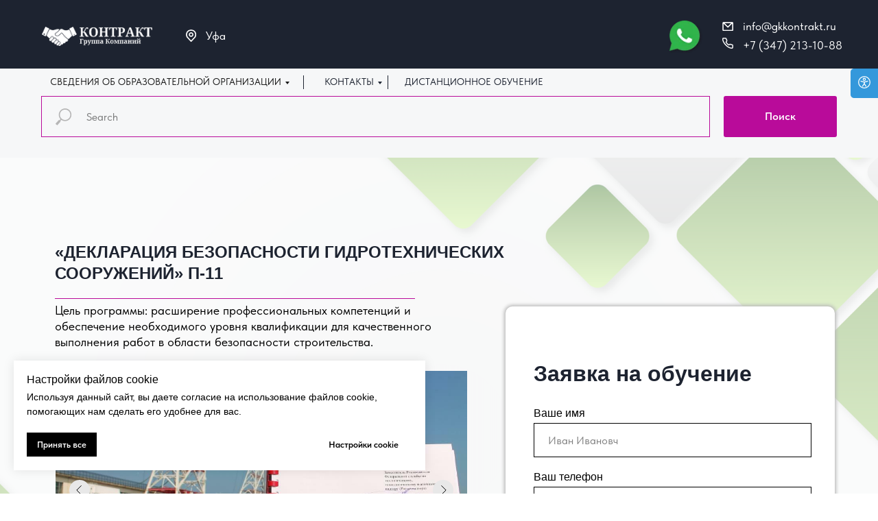

--- FILE ---
content_type: text/html; charset=UTF-8
request_url: https://gk-kontrakt.ru/p-11
body_size: 33572
content:
<!DOCTYPE html> <html> <head> <meta charset="utf-8" /> <meta http-equiv="Content-Type" content="text/html; charset=utf-8" /> <meta name="viewport" content="width=device-width, initial-scale=1.0" /> <!--metatextblock--> <title>"Декларация безопасности гидротехниких сооружений" П-11</title> <meta property="og:url" content="https://gk-kontrakt.ru/p-11" /> <meta property="og:title" content="&quot;Декларация безопасности гидротехниких сооружений&quot; П-11" /> <meta property="og:description" content="" /> <meta property="og:type" content="website" /> <meta property="og:image" content="https://static.tildacdn.com/tild3936-3632-4639-b138-643930373832/dam-wall_33773-44.jpg" /> <link rel="canonical" href="https://gk-kontrakt.ru/p-11"> <!--/metatextblock--> <meta name="format-detection" content="telephone=no" /> <meta http-equiv="x-dns-prefetch-control" content="on"> <link rel="dns-prefetch" href="https://ws.tildacdn.com"> <link rel="dns-prefetch" href="https://static.tildacdn.com"> <link rel="shortcut icon" href="https://static.tildacdn.com/tild3134-3361-4037-b735-353634383339/favicon.ico" type="image/x-icon" /> <!-- Assets --> <script src="https://neo.tildacdn.com/js/tilda-fallback-1.0.min.js" async charset="utf-8"></script> <link rel="stylesheet" href="https://static.tildacdn.com/css/tilda-grid-3.0.min.css" type="text/css" media="all" onerror="this.loaderr='y';"/> <link rel="stylesheet" href="https://static.tildacdn.com/ws/project6760295/tilda-blocks-page34026170.min.css?t=1762235783" type="text/css" media="all" onerror="this.loaderr='y';" /> <link rel="stylesheet" href="https://static.tildacdn.com/css/tilda-popup-1.1.min.css" type="text/css" media="print" onload="this.media='all';" onerror="this.loaderr='y';" /> <noscript><link rel="stylesheet" href="https://static.tildacdn.com/css/tilda-popup-1.1.min.css" type="text/css" media="all" /></noscript> <link rel="stylesheet" href="https://static.tildacdn.com/css/tilda-forms-1.0.min.css" type="text/css" media="all" onerror="this.loaderr='y';" /> <link rel="stylesheet" href="https://static.tildacdn.com/css/tilda-slds-1.4.min.css" type="text/css" media="print" onload="this.media='all';" onerror="this.loaderr='y';" /> <noscript><link rel="stylesheet" href="https://static.tildacdn.com/css/tilda-slds-1.4.min.css" type="text/css" media="all" /></noscript> <link rel="stylesheet" href="https://static.tildacdn.com/css/tilda-zero-gallery-1.0.min.css" type="text/css" media="all" onerror="this.loaderr='y';" /> <link rel="stylesheet" href="https://static.tildacdn.com/css/tilda-zoom-2.0.min.css" type="text/css" media="print" onload="this.media='all';" onerror="this.loaderr='y';" /> <noscript><link rel="stylesheet" href="https://static.tildacdn.com/css/tilda-zoom-2.0.min.css" type="text/css" media="all" /></noscript> <link rel="stylesheet" href="https://static.tildacdn.com/css/fonts-tildasans.css" type="text/css" media="all" onerror="this.loaderr='y';" /> <script nomodule src="https://static.tildacdn.com/js/tilda-polyfill-1.0.min.js" charset="utf-8"></script> <script type="text/javascript">function t_onReady(func) {if(document.readyState!='loading') {func();} else {document.addEventListener('DOMContentLoaded',func);}}
function t_onFuncLoad(funcName,okFunc,time) {if(typeof window[funcName]==='function') {okFunc();} else {setTimeout(function() {t_onFuncLoad(funcName,okFunc,time);},(time||100));}}function t_throttle(fn,threshhold,scope) {return function() {fn.apply(scope||this,arguments);};}function t396_initialScale(t){var e=document.getElementById("rec"+t);if(e){var i=e.querySelector(".t396__artboard");if(i){window.tn_scale_initial_window_width||(window.tn_scale_initial_window_width=document.documentElement.clientWidth);var a=window.tn_scale_initial_window_width,r=[],n,l=i.getAttribute("data-artboard-screens");if(l){l=l.split(",");for(var o=0;o<l.length;o++)r[o]=parseInt(l[o],10)}else r=[320,480,640,960,1200];for(var o=0;o<r.length;o++){var d=r[o];a>=d&&(n=d)}var _="edit"===window.allrecords.getAttribute("data-tilda-mode"),c="center"===t396_getFieldValue(i,"valign",n,r),s="grid"===t396_getFieldValue(i,"upscale",n,r),w=t396_getFieldValue(i,"height_vh",n,r),g=t396_getFieldValue(i,"height",n,r),u=!!window.opr&&!!window.opr.addons||!!window.opera||-1!==navigator.userAgent.indexOf(" OPR/");if(!_&&c&&!s&&!w&&g&&!u){var h=parseFloat((a/n).toFixed(3)),f=[i,i.querySelector(".t396__carrier"),i.querySelector(".t396__filter")],v=Math.floor(parseInt(g,10)*h)+"px",p;i.style.setProperty("--initial-scale-height",v);for(var o=0;o<f.length;o++)f[o].style.setProperty("height","var(--initial-scale-height)");t396_scaleInitial__getElementsToScale(i).forEach((function(t){t.style.zoom=h}))}}}}function t396_scaleInitial__getElementsToScale(t){return t?Array.prototype.slice.call(t.children).filter((function(t){return t&&(t.classList.contains("t396__elem")||t.classList.contains("t396__group"))})):[]}function t396_getFieldValue(t,e,i,a){var r,n=a[a.length-1];if(!(r=i===n?t.getAttribute("data-artboard-"+e):t.getAttribute("data-artboard-"+e+"-res-"+i)))for(var l=0;l<a.length;l++){var o=a[l];if(!(o<=i)&&(r=o===n?t.getAttribute("data-artboard-"+e):t.getAttribute("data-artboard-"+e+"-res-"+o)))break}return r}window.TN_SCALE_INITIAL_VER="1.0",window.tn_scale_initial_window_width=null;</script> <script src="https://static.tildacdn.com/js/jquery-1.10.2.min.js" charset="utf-8" onerror="this.loaderr='y';"></script> <script src="https://static.tildacdn.com/js/tilda-scripts-3.0.min.js" charset="utf-8" defer onerror="this.loaderr='y';"></script> <script src="https://static.tildacdn.com/ws/project6760295/tilda-blocks-page34026170.min.js?t=1762235783" charset="utf-8" async onerror="this.loaderr='y';"></script> <script src="https://static.tildacdn.com/js/tilda-lazyload-1.0.min.js" charset="utf-8" async onerror="this.loaderr='y';"></script> <script src="https://static.tildacdn.com/js/tilda-zero-1.1.min.js" charset="utf-8" async onerror="this.loaderr='y';"></script> <script src="https://static.tildacdn.com/js/tilda-popup-1.0.min.js" charset="utf-8" async onerror="this.loaderr='y';"></script> <script src="https://static.tildacdn.com/js/tilda-forms-1.0.min.js" charset="utf-8" async onerror="this.loaderr='y';"></script> <script src="https://static.tildacdn.com/js/tilda-submenublocks-1.0.min.js" charset="utf-8" async onerror="this.loaderr='y';"></script> <script src="https://static.tildacdn.com/js/tilda-map-1.0.min.js" charset="utf-8" async onerror="this.loaderr='y';"></script> <script src="https://static.tildacdn.com/js/tilda-slds-1.4.min.js" charset="utf-8" async onerror="this.loaderr='y';"></script> <script src="https://static.tildacdn.com/js/tilda-zero-gallery-1.0.min.js" charset="utf-8" async onerror="this.loaderr='y';"></script> <script src="https://static.tildacdn.com/js/hammer.min.js" charset="utf-8" async onerror="this.loaderr='y';"></script> <script src="https://static.tildacdn.com/js/tilda-zero-forms-1.0.min.js" charset="utf-8" async onerror="this.loaderr='y';"></script> <script src="https://static.tildacdn.com/js/tilda-zoom-2.0.min.js" charset="utf-8" async onerror="this.loaderr='y';"></script> <script src="https://static.tildacdn.com/js/tilda-zero-scale-1.0.min.js" charset="utf-8" async onerror="this.loaderr='y';"></script> <script src="https://static.tildacdn.com/js/tilda-events-1.0.min.js" charset="utf-8" async onerror="this.loaderr='y';"></script> <script type="text/javascript">window.dataLayer=window.dataLayer||[];</script> <script type="text/javascript">(function() {if((/bot|google|yandex|baidu|bing|msn|duckduckbot|teoma|slurp|crawler|spider|robot|crawling|facebook/i.test(navigator.userAgent))===false&&typeof(sessionStorage)!='undefined'&&sessionStorage.getItem('visited')!=='y'&&document.visibilityState){var style=document.createElement('style');style.type='text/css';style.innerHTML='@media screen and (min-width: 980px) {.t-records {opacity: 0;}.t-records_animated {-webkit-transition: opacity ease-in-out .2s;-moz-transition: opacity ease-in-out .2s;-o-transition: opacity ease-in-out .2s;transition: opacity ease-in-out .2s;}.t-records.t-records_visible {opacity: 1;}}';document.getElementsByTagName('head')[0].appendChild(style);function t_setvisRecs(){var alr=document.querySelectorAll('.t-records');Array.prototype.forEach.call(alr,function(el) {el.classList.add("t-records_animated");});setTimeout(function() {Array.prototype.forEach.call(alr,function(el) {el.classList.add("t-records_visible");});sessionStorage.setItem("visited","y");},400);}
document.addEventListener('DOMContentLoaded',t_setvisRecs);}})();</script></head> <body class="t-body" style="margin:0;"> <!--allrecords--> <div id="allrecords" class="t-records" data-hook="blocks-collection-content-node" data-tilda-project-id="6760295" data-tilda-page-id="34026170" data-tilda-page-alias="p-11" data-tilda-formskey="13f4c1351d0681c4e039514b66760295" data-tilda-lazy="yes" data-tilda-root-zone="com" data-tilda-project-country="RU"> <!--header--> <header id="t-header" class="t-records" data-hook="blocks-collection-content-node" data-tilda-project-id="6760295" data-tilda-page-id="33819123" data-tilda-page-alias="shapka" data-tilda-formskey="13f4c1351d0681c4e039514b66760295" data-tilda-lazy="yes" data-tilda-root-zone="com" data-tilda-project-country="RU"> <div id="rec546517984" class="r t-rec" style=" " data-animationappear="off" data-record-type="396"> <!-- T396 --> <style>#rec546517984 .t396__artboard {height:100px;background-color:#1d2330;}#rec546517984 .t396__filter {height:100px;}#rec546517984 .t396__carrier{height:100px;background-position:center center;background-attachment:scroll;background-size:cover;background-repeat:no-repeat;}@media screen and (max-width:1199px) {#rec546517984 .t396__artboard,#rec546517984 .t396__filter,#rec546517984 .t396__carrier {height:70px;}#rec546517984 .t396__filter {}#rec546517984 .t396__carrier {background-attachment:scroll;}}#rec546517984 .tn-elem[data-elem-id="1675601169891"]{z-index:4;top:30px;left:0px;width:16px;height:auto;}#rec546517984 .tn-elem[data-elem-id="1675601169891"] .tn-atom{background-position:center center;border-color:transparent ;border-style:solid ;transition:background-color var(--t396-speedhover,0s) ease-in-out,color var(--t396-speedhover,0s) ease-in-out,border-color var(--t396-speedhover,0s) ease-in-out,box-shadow var(--t396-shadowshoverspeed,0.2s) ease-in-out;}#rec546517984 .tn-elem[data-elem-id="1675601169891"] .tn-atom__img {}@media screen and (max-width:1199px) {#rec546517984 .tn-elem[data-elem-id="1675601169891"] {width:11px;height:auto;}}#rec546517984 .tn-elem[data-elem-id="1675601193207"]{z-index:5;top:7px;left:0px;width:16px;height:auto;}#rec546517984 .tn-elem[data-elem-id="1675601193207"] .tn-atom{background-position:center center;border-color:transparent ;border-style:solid ;transition:background-color var(--t396-speedhover,0s) ease-in-out,color var(--t396-speedhover,0s) ease-in-out,border-color var(--t396-speedhover,0s) ease-in-out,box-shadow var(--t396-shadowshoverspeed,0.2s) ease-in-out;}#rec546517984 .tn-elem[data-elem-id="1675601193207"] .tn-atom__img {}@media screen and (max-width:1199px) {#rec546517984 .tn-elem[data-elem-id="1675601193207"] {width:11px;height:auto;}}#rec546517984 .tn-elem[data-elem-id="1675617713975"]{color:#ffffff;z-index:8;top:28px;left:30px;width:176px;height:auto;}#rec546517984 .tn-elem[data-elem-id="1675617713975"] .tn-atom{color:#ffffff;font-size:17px;font-family:'TildaSans',Arial,sans-serif;line-height:1.55;font-weight:400;background-position:center center;border-color:transparent ;border-style:solid ;transition:background-color var(--t396-speedhover,0s) ease-in-out,color var(--t396-speedhover,0s) ease-in-out,border-color var(--t396-speedhover,0s) ease-in-out,box-shadow var(--t396-shadowshoverspeed,0.2s) ease-in-out;}@media screen and (max-width:1199px) {#rec546517984 .tn-elem[data-elem-id="1675617713975"] {width:100px;height:auto;}#rec546517984 .tn-elem[data-elem-id="1675617713975"] .tn-atom{font-size:11px;background-size:cover;}}#rec546517984 .tn-elem[data-elem-id="1675601360267"]{color:#ffffff;z-index:11;top:0px;left:30px;width:176px;height:auto;}#rec546517984 .tn-elem[data-elem-id="1675601360267"] .tn-atom{color:#ffffff;font-size:17px;font-family:'TildaSans',Arial,sans-serif;line-height:1.55;font-weight:400;background-position:center center;border-color:transparent ;border-style:solid ;transition:background-color var(--t396-speedhover,0s) ease-in-out,color var(--t396-speedhover,0s) ease-in-out,border-color var(--t396-speedhover,0s) ease-in-out,box-shadow var(--t396-shadowshoverspeed,0.2s) ease-in-out;}@media screen and (max-width:1199px) {#rec546517984 .tn-elem[data-elem-id="1675601360267"] {width:90px;height:auto;}#rec546517984 .tn-elem[data-elem-id="1675601360267"] .tn-atom{font-size:11px;background-size:cover;}}#rec546517984 .tn-elem[data-elem-id="1675599974125"]{z-index:3;top:39px;left:calc(50% - 600px + 21px);width:161px;height:auto;}#rec546517984 .tn-elem[data-elem-id="1675599974125"] .tn-atom{background-position:center center;border-color:transparent ;border-style:solid ;transition:background-color var(--t396-speedhover,0s) ease-in-out,color var(--t396-speedhover,0s) ease-in-out,border-color var(--t396-speedhover,0s) ease-in-out,box-shadow var(--t396-shadowshoverspeed,0.2s) ease-in-out;}#rec546517984 .tn-elem[data-elem-id="1675599974125"] .tn-atom__img {}@media screen and (max-width:1199px) {#rec546517984 .tn-elem[data-elem-id="1675599974125"] {top:24px;left:calc(50% - 160px + -23px);width:138px;height:auto;}}#rec546517984 .tn-elem[data-elem-id="1675601147078"]{z-index:6;top:43px;left:calc(50% - 600px + 231px);width:15px;height:auto;}#rec546517984 .tn-elem[data-elem-id="1675601147078"] .tn-atom{background-position:center center;border-color:transparent ;border-style:solid ;transition:background-color var(--t396-speedhover,0s) ease-in-out,color var(--t396-speedhover,0s) ease-in-out,border-color var(--t396-speedhover,0s) ease-in-out,box-shadow var(--t396-shadowshoverspeed,0.2s) ease-in-out;}#rec546517984 .tn-elem[data-elem-id="1675601147078"] .tn-atom__img {}@media screen and (max-width:1199px) {#rec546517984 .tn-elem[data-elem-id="1675601147078"] {top:-80px;left:calc(50% - 160px + 180px);width:10px;height:auto;}}#rec546517984 .tn-elem[data-elem-id="1675601446154"]{color:#ffffff;z-index:9;top:39px;left:calc(50% - 600px + 260px);width:176px;height:auto;}#rec546517984 .tn-elem[data-elem-id="1675601446154"] .tn-atom{color:#ffffff;font-size:17px;font-family:'TildaSans',Arial,sans-serif;line-height:1.55;font-weight:400;background-position:center center;border-color:transparent ;border-style:solid ;transition:background-color var(--t396-speedhover,0s) ease-in-out,color var(--t396-speedhover,0s) ease-in-out,border-color var(--t396-speedhover,0s) ease-in-out,box-shadow var(--t396-shadowshoverspeed,0.2s) ease-in-out;}@media screen and (max-width:1199px) {#rec546517984 .tn-elem[data-elem-id="1675601446154"] {top:-83px;left:calc(50% - 160px + 197px);width:30px;height:auto;}#rec546517984 .tn-elem[data-elem-id="1675601446154"] .tn-atom{font-size:11px;background-size:cover;}}#rec546517984 .tn-elem[data-elem-id="1677307355241"]{z-index:12;top:10px;left:calc(50% - 600px + 402px);width:1px;height:20px;}#rec546517984 .tn-elem[data-elem-id="1677307355241"] .tn-atom{background-color:#1d2330;background-position:center center;border-color:transparent ;border-style:solid ;transition:background-color var(--t396-speedhover,0s) ease-in-out,color var(--t396-speedhover,0s) ease-in-out,border-color var(--t396-speedhover,0s) ease-in-out,box-shadow var(--t396-shadowshoverspeed,0.2s) ease-in-out;}@media screen and (max-width:1199px) {#rec546517984 .tn-elem[data-elem-id="1677307355241"] {top:10px;left:calc(50% - 160px + 242px);}}#rec546517984 .tn-elem[data-elem-id="1678433188601"]{z-index:13;top:24px;left:calc(50% - 600px + 930px);width:56px;height:auto;}#rec546517984 .tn-elem[data-elem-id="1678433188601"] .tn-atom{background-position:center center;border-color:transparent ;border-style:solid ;transition:background-color var(--t396-speedhover,0s) ease-in-out,color var(--t396-speedhover,0s) ease-in-out,border-color var(--t396-speedhover,0s) ease-in-out,box-shadow var(--t396-shadowshoverspeed,0.2s) ease-in-out;}#rec546517984 .tn-elem[data-elem-id="1678433188601"] .tn-atom__img {}@media screen and (max-width:1199px) {#rec546517984 .tn-elem[data-elem-id="1678433188601"] {top:18px;left:calc(50% - 160px + 170px);width:35px;height:auto;}}</style> <div class='t396'> <div class="t396__artboard" data-artboard-recid="546517984" data-artboard-screens="320,1200" data-artboard-height="100" data-artboard-valign="center" data-artboard-upscale="grid" data-artboard-height-res-320="70"> <div class="t396__carrier" data-artboard-recid="546517984"></div> <div class="t396__filter" data-artboard-recid="546517984"></div> <div class='t396__elem tn-elem tn-elem__5465179841675601169891' data-elem-id='1675601169891' data-elem-type='image' data-field-top-value="55" data-field-left-value="1013" data-field-width-value="16" data-field-axisy-value="top" data-field-axisx-value="left" data-field-container-value="grid" data-field-topunits-value="px" data-field-leftunits-value="px" data-field-heightunits-value="" data-field-widthunits-value="px" data-field-filewidth-value="122" data-field-fileheight-value="122" data-field-top-res-320-value="41" data-field-left-res-320-value="234" data-field-width-res-320-value="11"> <div class='tn-atom'> <img class='tn-atom__img t-img' data-original='https://static.tildacdn.com/tild3238-3538-4230-b830-616163313364/_icon__phone_call_.png'
src='https://thb.tildacdn.com/tild3238-3538-4230-b830-616163313364/-/resize/20x/_icon__phone_call_.png'
alt='' imgfield='tn_img_1675601169891'
/> </div> </div> <div class='t396__elem tn-elem tn-elem__5465179841675601193207' data-elem-id='1675601193207' data-elem-type='image' data-field-top-value="32" data-field-left-value="1013" data-field-width-value="16" data-field-axisy-value="top" data-field-axisx-value="left" data-field-container-value="grid" data-field-topunits-value="px" data-field-leftunits-value="px" data-field-heightunits-value="" data-field-widthunits-value="px" data-field-filewidth-value="124" data-field-fileheight-value="99" data-field-top-res-320-value="21" data-field-left-res-320-value="234" data-field-width-res-320-value="11"> <div class='tn-atom'> <img class='tn-atom__img t-img' data-original='https://static.tildacdn.com/tild3134-3134-4633-b133-313764613866/_icon__email_message.png'
src='https://thb.tildacdn.com/tild3134-3134-4633-b133-313764613866/-/resize/20x/_icon__email_message.png'
alt='' imgfield='tn_img_1675601193207'
/> </div> </div> <div class='t396__elem tn-elem tn-elem__5465179841675617713975' data-elem-id='1675617713975' data-elem-type='text' data-field-top-value="53" data-field-left-value="1043" data-field-width-value="176" data-field-axisy-value="top" data-field-axisx-value="left" data-field-container-value="grid" data-field-topunits-value="px" data-field-leftunits-value="px" data-field-heightunits-value="" data-field-widthunits-value="px" data-field-fontsize-value="17" data-field-top-res-320-value="39" data-field-left-res-320-value="250" data-field-width-res-320-value="100" data-field-fontsize-res-320-value="11"> <div class='tn-atom'field='tn_text_1675617713975'>+7 (347) 213-10-88</div> </div> <div class='t396__elem tn-elem tn-elem__5465179841675601360267' data-elem-id='1675601360267' data-elem-type='text' data-field-top-value="25" data-field-left-value="1043" data-field-width-value="176" data-field-axisy-value="top" data-field-axisx-value="left" data-field-container-value="grid" data-field-topunits-value="px" data-field-leftunits-value="px" data-field-heightunits-value="" data-field-widthunits-value="px" data-field-fontsize-value="17" data-field-top-res-320-value="16" data-field-left-res-320-value="250" data-field-width-res-320-value="90" data-field-fontsize-res-320-value="11"> <div class='tn-atom'field='tn_text_1675601360267'>info@gkkontrakt.ru</div> </div> <div class='t396__elem tn-elem tn-elem__5465179841675599974125' data-elem-id='1675599974125' data-elem-type='image' data-field-top-value="39" data-field-left-value="21" data-field-width-value="161" data-field-axisy-value="top" data-field-axisx-value="left" data-field-container-value="grid" data-field-topunits-value="px" data-field-leftunits-value="px" data-field-heightunits-value="" data-field-widthunits-value="px" data-field-filewidth-value="1261" data-field-fileheight-value="214" data-field-top-res-320-value="24" data-field-left-res-320-value="-23" data-field-width-res-320-value="138"> <a class='tn-atom' href="https://gk-kontrakt.ru/"> <img class='tn-atom__img t-img' data-original='https://static.tildacdn.com/tild3262-3164-4430-b165-626430376262/11.png'
src='https://thb.tildacdn.com/tild3262-3164-4430-b165-626430376262/-/resize/20x/11.png'
alt='' imgfield='tn_img_1675599974125'
/> </a> </div> <div class='t396__elem tn-elem tn-elem__5465179841675601147078' data-elem-id='1675601147078' data-elem-type='image' data-field-top-value="43" data-field-left-value="231" data-field-width-value="15" data-field-axisy-value="top" data-field-axisx-value="left" data-field-container-value="grid" data-field-topunits-value="px" data-field-leftunits-value="px" data-field-heightunits-value="" data-field-widthunits-value="px" data-field-filewidth-value="187" data-field-fileheight-value="228" data-field-top-res-320-value="-80" data-field-left-res-320-value="180" data-field-width-res-320-value="10"> <div class='tn-atom'> <img class='tn-atom__img t-img' data-original='https://static.tildacdn.com/tild6163-3533-4631-a337-353161326362/_icon__location_pin_.png'
src='https://thb.tildacdn.com/tild6163-3533-4631-a337-353161326362/-/resize/20x/_icon__location_pin_.png'
alt='' imgfield='tn_img_1675601147078'
/> </div> </div> <div class='t396__elem tn-elem tn-elem__5465179841675601446154' data-elem-id='1675601446154' data-elem-type='text' data-field-top-value="39" data-field-left-value="260" data-field-width-value="176" data-field-axisy-value="top" data-field-axisx-value="left" data-field-container-value="grid" data-field-topunits-value="px" data-field-leftunits-value="px" data-field-heightunits-value="" data-field-widthunits-value="px" data-field-fontsize-value="17" data-field-top-res-320-value="-83" data-field-left-res-320-value="197" data-field-width-res-320-value="30" data-field-fontsize-res-320-value="11"> <div class='tn-atom'field='tn_text_1675601446154'>Уфа</div> </div> <div class='t396__elem tn-elem tn-elem__5465179841677307355241' data-elem-id='1677307355241' data-elem-type='shape' data-field-top-value="10" data-field-left-value="402" data-field-height-value="20" data-field-width-value="1" data-field-axisy-value="top" data-field-axisx-value="left" data-field-container-value="grid" data-field-topunits-value="px" data-field-leftunits-value="px" data-field-heightunits-value="px" data-field-widthunits-value="px" data-field-top-res-320-value="10" data-field-left-res-320-value="242"> <div class='tn-atom'> </div> </div> <div class='t396__elem tn-elem tn-elem__5465179841678433188601' data-elem-id='1678433188601' data-elem-type='image' data-field-top-value="24" data-field-left-value="930" data-field-width-value="56" data-field-axisy-value="top" data-field-axisx-value="left" data-field-container-value="grid" data-field-topunits-value="px" data-field-leftunits-value="px" data-field-heightunits-value="" data-field-widthunits-value="px" data-field-filewidth-value="1185" data-field-fileheight-value="1184" data-field-top-res-320-value="18" data-field-left-res-320-value="170" data-field-width-res-320-value="35"> <a class='tn-atom' href="https://wa.me/89874875050?text=%D0%9F%D1%80%D0%B8%D0%B2%D0%B5%D1%82!%20%F0%9F%91%8B%20%D0%9C%D0%B5%D0%BD%D1%8F%20%D0%B8%D0%BD%D1%82%D0%B5%D1%80%D0%B5%D1%81%D1%83%D0%B5%D1%82..."> <img class='tn-atom__img t-img' data-original='https://static.tildacdn.com/tild6335-6530-4637-b037-643963613263/whatsapp-04-02.png'
src='https://thb.tildacdn.com/tild6335-6530-4637-b037-643963613263/-/resize/20x/whatsapp-04-02.png'
alt='' imgfield='tn_img_1678433188601'
/> </a> </div> </div> </div> <script>t_onReady(function() {t_onFuncLoad('t396_init',function() {t396_init('546517984');});});</script> <!-- /T396 --> </div> <div id="rec555184364" class="r t-rec" style=" " data-animationappear="off" data-record-type="396"> <!-- T396 --> <style>#rec555184364 .t396__artboard {height:40px;background-color:#f6f7f8;}#rec555184364 .t396__filter {height:40px;}#rec555184364 .t396__carrier{height:40px;background-position:center center;background-attachment:scroll;background-size:cover;background-repeat:no-repeat;}@media screen and (max-width:1199px) {#rec555184364 .t396__artboard,#rec555184364 .t396__filter,#rec555184364 .t396__carrier {}#rec555184364 .t396__filter {}#rec555184364 .t396__carrier {background-attachment:scroll;}}#rec555184364 .tn-elem[data-elem-id="1677241265224"]{color:#1d2330;z-index:2;top:9px;left:calc(50% - 600px + 433px);width:82px;height:auto;}#rec555184364 .tn-elem[data-elem-id="1677241265224"] .tn-atom{color:#1d2330;font-size:14px;font-family:'TildaSans',Arial,sans-serif;line-height:1.55;font-weight:400;background-position:center center;border-color:transparent ;border-style:solid ;transition:background-color var(--t396-speedhover,0s) ease-in-out,color var(--t396-speedhover,0s) ease-in-out,border-color var(--t396-speedhover,0s) ease-in-out,box-shadow var(--t396-shadowshoverspeed,0.2s) ease-in-out;}@media screen and (max-width:1199px) {#rec555184364 .tn-elem[data-elem-id="1677241265224"]{top:95px;left:calc(50% - 160px + 200px);height:auto;}#rec555184364 .tn-elem[data-elem-id="1677241265224"] .tn-atom{font-size:10px;background-size:cover;}}#rec555184364 .tn-elem[data-elem-id="1677241265228"]{color:#171717;z-index:3;top:9px;left:calc(50% - 600px + 33px);width:346px;height:auto;}#rec555184364 .tn-elem[data-elem-id="1677241265228"] .tn-atom{color:#171717;font-size:14px;font-family:'TildaSans',Arial,sans-serif;line-height:1.55;font-weight:400;background-position:center center;border-color:transparent ;border-style:solid ;transition:background-color var(--t396-speedhover,0s) ease-in-out,color var(--t396-speedhover,0s) ease-in-out,border-color var(--t396-speedhover,0s) ease-in-out,box-shadow var(--t396-shadowshoverspeed,0.2s) ease-in-out;}@media screen and (max-width:1199px) {#rec555184364 .tn-elem[data-elem-id="1677241265228"]{top:13px;left:calc(50% - 160px + -25px);width:260px;height:auto;}#rec555184364 .tn-elem[data-elem-id="1677241265228"] .tn-atom{font-size:10px;background-size:cover;}}#rec555184364 .tn-elem[data-elem-id="1677241265231"]{z-index:4;top:10px;left:calc(50% - 600px + 402px);width:1px;height:20px;}#rec555184364 .tn-elem[data-elem-id="1677241265231"] .tn-atom{background-color:#1d2330;background-position:center center;border-color:transparent ;border-style:solid ;transition:background-color var(--t396-speedhover,0s) ease-in-out,color var(--t396-speedhover,0s) ease-in-out,border-color var(--t396-speedhover,0s) ease-in-out,box-shadow var(--t396-shadowshoverspeed,0.2s) ease-in-out;}@media screen and (max-width:1199px) {#rec555184364 .tn-elem[data-elem-id="1677241265231"]{top:93px;left:calc(50% - 160px + 181px);}}#rec555184364 .tn-elem[data-elem-id="1677307390648"]{color:#1d2330;z-index:5;top:69px;left:calc(50% - 600px + 570px);width:82px;height:auto;}#rec555184364 .tn-elem[data-elem-id="1677307390648"] .tn-atom{color:#1d2330;font-size:14px;font-family:'TildaSans',Arial,sans-serif;line-height:1.55;font-weight:400;background-position:center center;border-color:transparent ;border-style:solid ;transition:background-color var(--t396-speedhover,0s) ease-in-out,color var(--t396-speedhover,0s) ease-in-out,border-color var(--t396-speedhover,0s) ease-in-out,box-shadow var(--t396-shadowshoverspeed,0.2s) ease-in-out;}@media screen and (max-width:1199px) {#rec555184364 .tn-elem[data-elem-id="1677307390648"]{top:13px;left:calc(50% - 160px + 253px);height:auto;}#rec555184364 .tn-elem[data-elem-id="1677307390648"] .tn-atom{font-size:10px;background-size:cover;}}#rec555184364 .tn-elem[data-elem-id="1677490422363"]{color:#1d2330;z-index:5;top:9px;left:calc(50% - 600px + 550px);width:230px;height:auto;}#rec555184364 .tn-elem[data-elem-id="1677490422363"] .tn-atom{color:#1d2330;font-size:14px;font-family:'TildaSans',Arial,sans-serif;line-height:1.55;font-weight:400;background-position:center center;border-color:transparent ;border-style:solid ;transition:background-color var(--t396-speedhover,0s) ease-in-out,color var(--t396-speedhover,0s) ease-in-out,border-color var(--t396-speedhover,0s) ease-in-out,box-shadow var(--t396-shadowshoverspeed,0.2s) ease-in-out;}@media screen and (max-width:1199px) {#rec555184364 .tn-elem[data-elem-id="1677490422363"]{top:125px;left:calc(50% - 160px + 270px);height:auto;}#rec555184364 .tn-elem[data-elem-id="1677490422363"] .tn-atom{font-size:10px;background-size:cover;}}#rec555184364 .tn-elem[data-elem-id="1677307390653"]{z-index:9;top:70px;left:calc(50% - 600px + 651px);width:1px;height:20px;}#rec555184364 .tn-elem[data-elem-id="1677307390653"] .tn-atom{background-color:#1d2330;background-position:center center;border-color:transparent ;border-style:solid ;transition:background-color var(--t396-speedhover,0s) ease-in-out,color var(--t396-speedhover,0s) ease-in-out,border-color var(--t396-speedhover,0s) ease-in-out,box-shadow var(--t396-shadowshoverspeed,0.2s) ease-in-out;}@media screen and (max-width:1199px) {#rec555184364 .tn-elem[data-elem-id="1677307390653"]{top:11px;left:calc(50% - 160px + 241px);}}#rec555184364 .tn-elem[data-elem-id="1677490422367"]{z-index:9;top:10px;left:calc(50% - 600px + 525px);width:1px;height:20px;}#rec555184364 .tn-elem[data-elem-id="1677490422367"] .tn-atom{background-color:#1d2330;background-position:center center;border-color:transparent ;border-style:solid ;transition:background-color var(--t396-speedhover,0s) ease-in-out,color var(--t396-speedhover,0s) ease-in-out,border-color var(--t396-speedhover,0s) ease-in-out,box-shadow var(--t396-shadowshoverspeed,0.2s) ease-in-out;}@media screen and (max-width:1199px) {#rec555184364 .tn-elem[data-elem-id="1677490422367"]{top:112px;left:calc(50% - 160px + 86px);}}</style> <div class='t396'> <div class="t396__artboard" data-artboard-recid="555184364" data-artboard-screens="320,1200" data-artboard-height="40" data-artboard-valign="center" data-artboard-upscale="grid"> <div class="t396__carrier" data-artboard-recid="555184364"></div> <div class="t396__filter" data-artboard-recid="555184364"></div> <div class='t396__elem tn-elem tn-elem__5551843641677241265224' data-elem-id='1677241265224' data-elem-type='text' data-field-top-value="9" data-field-left-value="433" data-field-width-value="82" data-field-axisy-value="top" data-field-axisx-value="left" data-field-container-value="grid" data-field-topunits-value="px" data-field-leftunits-value="px" data-field-heightunits-value="" data-field-widthunits-value="px" data-field-fontsize-value="14" data-field-top-res-320-value="95" data-field-left-res-320-value="200" data-field-fontsize-res-320-value="10"> <div class='tn-atom'><a href="#submenu:kontakti"style="color: inherit">КОНТАКТЫ</a></div> </div> <div class='t396__elem tn-elem tn-elem__5551843641677241265228' data-elem-id='1677241265228' data-elem-type='text' data-field-top-value="9" data-field-left-value="33" data-field-width-value="346" data-field-axisy-value="top" data-field-axisx-value="left" data-field-container-value="grid" data-field-topunits-value="px" data-field-leftunits-value="px" data-field-heightunits-value="" data-field-widthunits-value="px" data-field-fontsize-value="14" data-field-top-res-320-value="13" data-field-left-res-320-value="-25" data-field-width-res-320-value="260" data-field-fontsize-res-320-value="10"> <div class='tn-atom'><a href="#submenu:about"style="color: inherit">СВЕДЕНИЯ ОБ ОБРАЗОВАТЕЛЬНОЙ ОРГАНИЗАЦИИ</a></div> </div> <div class='t396__elem tn-elem tn-elem__5551843641677241265231' data-elem-id='1677241265231' data-elem-type='shape' data-field-top-value="10" data-field-left-value="402" data-field-height-value="20" data-field-width-value="1" data-field-axisy-value="top" data-field-axisx-value="left" data-field-container-value="grid" data-field-topunits-value="px" data-field-leftunits-value="px" data-field-heightunits-value="px" data-field-widthunits-value="px" data-field-top-res-320-value="93" data-field-left-res-320-value="181"> <div class='tn-atom'> </div> </div> <div class='t396__elem tn-elem tn-elem__5551843641677307390648' data-elem-id='1677307390648' data-elem-type='text' data-field-top-value="69" data-field-left-value="570" data-field-width-value="82" data-field-axisy-value="top" data-field-axisx-value="left" data-field-container-value="grid" data-field-topunits-value="px" data-field-leftunits-value="px" data-field-heightunits-value="" data-field-widthunits-value="px" data-field-fontsize-value="14" data-field-top-res-320-value="13" data-field-left-res-320-value="253" data-field-fontsize-res-320-value="10"> <div class='tn-atom'><a href="http://gk-kontrakt.ru/ufa"style="color: inherit">УСЛУГИ</a></div> </div> <div class='t396__elem tn-elem tn-elem__5551843641677490422363' data-elem-id='1677490422363' data-elem-type='text' data-field-top-value="9" data-field-left-value="550" data-field-width-value="230" data-field-axisy-value="top" data-field-axisx-value="left" data-field-container-value="grid" data-field-topunits-value="px" data-field-leftunits-value="px" data-field-heightunits-value="" data-field-widthunits-value="px" data-field-fontsize-value="14" data-field-top-res-320-value="125" data-field-left-res-320-value="270" data-field-fontsize-res-320-value="10"> <div class='tn-atom'><a href="http://sdo.gk-kontrakt.ru/"style="color: inherit">ДИСТАНЦИОННОЕ ОБУЧЕНИЕ</a></div> </div> <div class='t396__elem tn-elem tn-elem__5551843641677307390653' data-elem-id='1677307390653' data-elem-type='shape' data-field-top-value="70" data-field-left-value="651" data-field-height-value="20" data-field-width-value="1" data-field-axisy-value="top" data-field-axisx-value="left" data-field-container-value="grid" data-field-topunits-value="px" data-field-leftunits-value="px" data-field-heightunits-value="px" data-field-widthunits-value="px" data-field-top-res-320-value="11" data-field-left-res-320-value="241"> <div class='tn-atom'> </div> </div> <div class='t396__elem tn-elem tn-elem__5551843641677490422367' data-elem-id='1677490422367' data-elem-type='shape' data-field-top-value="10" data-field-left-value="525" data-field-height-value="20" data-field-width-value="1" data-field-axisy-value="top" data-field-axisx-value="left" data-field-container-value="grid" data-field-topunits-value="px" data-field-leftunits-value="px" data-field-heightunits-value="px" data-field-widthunits-value="px" data-field-top-res-320-value="112" data-field-left-res-320-value="86"> <div class='tn-atom'> </div> </div> </div> </div> <script>t_onReady(function() {t_onFuncLoad('t396_init',function() {t396_init('555184364');});});</script> <!-- /T396 --> </div> <div id="rec546633459" class="r t-rec" style=" " data-animationappear="off" data-record-type="966"> <!-- T966 --> <div class="t966" data-full-submenu-mob="y" data-tooltip-hook="#submenu:about" data-tooltip-margin="" data-add-arrow="on" data-sort-mobile="yes"> <div class="t966__tooltip-menu" data-style-from-rec="546633459"> <div class="t966__tooltip-menu-corner"></div> <div class="t966__content"> <div class="t966__menu-list" role="menu" aria-label=""> <div class="t966__menu-item-wrapper t-submenublocks__item"> <a class="t966__menu-link"
href="http://gk-kontrakt.ru/osnovsved"
role="menuitem"
style="display:block;" data-menu-item-number="1"> <div class="t966__menu-item"> <div class="t966__menu-item-icon-wrapper"> <div class="t966__menu-item-icon t-bgimg" bgimgfield="li_img__1607692272826" data-original="https://static.tildacdn.com/tild3931-6533-4366-a465-626533333138/006-eyeglasses.png" style="background-image: url('https://thb.tildacdn.com/tild3931-6533-4366-a465-626533333138/-/resizeb/20x/006-eyeglasses.png');"></div> </div> <div class="t966__menu-item-text"> <div class="t966__menu-item-title t966__typo__menu_546633459 t-name" data-redactor-nohref="yes" style="font-size:16px;font-weight:400;" field="li_title__1607692272826">Основные сведения</div> <div class="t966__menu-item-desc t966__typo__subtitle_546633459 t-descr" data-redactor-nohref="yes" style="" field="li_descr__1607692272826"></div> </div> </div> </a> </div> <div class="t966__menu-item-wrapper t-submenublocks__item"> <a class="t966__menu-link"
href="http://gk-kontrakt.ru/strukturaiorguprobrazorg"
role="menuitem"
style="display:block;" data-menu-item-number="2"> <div class="t966__menu-item"> <div class="t966__menu-item-icon-wrapper"> <div class="t966__menu-item-icon t-bgimg" bgimgfield="li_img__1607692276801" data-original="https://static.tildacdn.com/tild6638-6533-4434-b930-626134653461/010-dice.png" style="background-image: url('https://thb.tildacdn.com/tild6638-6533-4434-b930-626134653461/-/resizeb/20x/010-dice.png');"></div> </div> <div class="t966__menu-item-text"> <div class="t966__menu-item-title t966__typo__menu_546633459 t-name" data-redactor-nohref="yes" style="font-size:16px;font-weight:400;" field="li_title__1607692276801">Структура и органы управления образовательной организации</div> <div class="t966__menu-item-desc t966__typo__subtitle_546633459 t-descr" data-redactor-nohref="yes" style="" field="li_descr__1607692276801"></div> </div> </div> </a> </div> <div class="t966__menu-item-wrapper t-submenublocks__item"> <a class="t966__menu-link"
href="http://gk-kontrakt.ru/documets"
role="menuitem"
style="display:block;" data-menu-item-number="3"> <div class="t966__menu-item"> <div class="t966__menu-item-icon-wrapper"> <div class="t966__menu-item-icon t-bgimg" bgimgfield="li_img__1607692281884" data-original="https://static.tildacdn.com/tild6363-6435-4463-a331-666431386537/020-folder.png" style="background-image: url('https://thb.tildacdn.com/tild6363-6435-4463-a331-666431386537/-/resizeb/20x/020-folder.png');"></div> </div> <div class="t966__menu-item-text"> <div class="t966__menu-item-title t966__typo__menu_546633459 t-name" data-redactor-nohref="yes" style="font-size:16px;font-weight:400;" field="li_title__1607692281884">Документы<strong> </strong></div> <div class="t966__menu-item-desc t966__typo__subtitle_546633459 t-descr" data-redactor-nohref="yes" style="" field="li_descr__1607692281884"></div> </div> </div> </a> </div> <div class="t966__menu-item-wrapper t-submenublocks__item"> <a class="t966__menu-link"
href="http://gk-kontrakt.ru/obrazovanie"
role="menuitem"
style="display:block;" data-menu-item-number="4"> <div class="t966__menu-item"> <div class="t966__menu-item-icon-wrapper"> <div class="t966__menu-item-icon t-bgimg" bgimgfield="li_img__1607692287695" data-original="https://static.tildacdn.com/tild3130-6330-4331-b130-633962343762/035-book.png" style="background-image: url('https://thb.tildacdn.com/tild3130-6330-4331-b130-633962343762/-/resizeb/20x/035-book.png');"></div> </div> <div class="t966__menu-item-text"> <div class="t966__menu-item-title t966__typo__menu_546633459 t-name" data-redactor-nohref="yes" style="font-size:16px;font-weight:400;" field="li_title__1607692287695">Образование<strong> </strong></div> <div class="t966__menu-item-desc t966__typo__subtitle_546633459 t-descr" data-redactor-nohref="yes" style="" field="li_descr__1607692287695"></div> </div> </div> </a> </div> <div class="t966__menu-item-wrapper t-submenublocks__item"> <a class="t966__menu-link"
href="http://gk-kontrakt.ru/rucpedsostav"
role="menuitem"
style="display:block;" data-menu-item-number="5"> <div class="t966__menu-item"> <div class="t966__menu-item-icon-wrapper"> <div class="t966__menu-item-icon t-bgimg" bgimgfield="li_img__1608039669194" data-original="https://static.tildacdn.com/tild3134-6466-4537-b164-366362613434/011-school.png" style="background-image: url('https://thb.tildacdn.com/tild3134-6466-4537-b164-366362613434/-/resizeb/20x/011-school.png');"></div> </div> <div class="t966__menu-item-text"> <div class="t966__menu-item-title t966__typo__menu_546633459 t-name" data-redactor-nohref="yes" style="font-size:16px;font-weight:400;" field="li_title__1608039669194">Руководство<strong> </strong></div> <div class="t966__menu-item-desc t966__typo__subtitle_546633459 t-descr" data-redactor-nohref="yes" style="" field="li_descr__1608039669194"></div> </div> </div> </a> </div> <div class="t966__menu-item-wrapper t-submenublocks__item"> <a class="t966__menu-link"
href="/ped-sostav"
role="menuitem"
style="display:block;" data-menu-item-number="6"> <div class="t966__menu-item"> <div class="t966__menu-item-icon-wrapper"> <div class="t966__menu-item-icon t-bgimg" bgimgfield="li_img__1756299922040" data-original="https://static.tildacdn.com/tild3265-6266-4035-b632-363266613064/teacher.png" style="background-image: url('https://thb.tildacdn.com/tild3265-6266-4035-b632-363266613064/-/resizeb/20x/teacher.png');"></div> </div> <div class="t966__menu-item-text"> <div class="t966__menu-item-title t966__typo__menu_546633459 t-name" data-redactor-nohref="yes" style="font-size:16px;font-weight:400;" field="li_title__1756299922040">Педагогический (научно-педагогический) состав</div> <div class="t966__menu-item-desc t966__typo__subtitle_546633459 t-descr" data-redactor-nohref="yes" style="" field="li_descr__1756299922040"></div> </div> </div> </a> </div> <div class="t966__menu-item-wrapper t-submenublocks__item"> <a class="t966__menu-link"
href="http://gk-kontrakt.ru/mattehobespiosnashobrazproc"
role="menuitem"
style="display:block;" data-menu-item-number="7"> <div class="t966__menu-item"> <div class="t966__menu-item-icon-wrapper"> <div class="t966__menu-item-icon t-bgimg" bgimgfield="li_img__1608039687216" data-original="https://static.tildacdn.com/tild3235-3433-4533-a665-636337326536/034-clipboard.png" style="background-image: url('https://thb.tildacdn.com/tild3235-3433-4533-a665-636337326536/-/resizeb/20x/034-clipboard.png');"></div> </div> <div class="t966__menu-item-text"> <div class="t966__menu-item-title t966__typo__menu_546633459 t-name" data-redactor-nohref="yes" style="font-size:16px;font-weight:400;" field="li_title__1608039687216">Материально-техническое обеспечение и оснащенность образовательного процесса. Доступная среда</div> <div class="t966__menu-item-desc t966__typo__subtitle_546633459 t-descr" data-redactor-nohref="yes" style="" field="li_descr__1608039687216"></div> </div> </div> </a> </div> <div class="t966__menu-item-wrapper t-submenublocks__item"> <a class="t966__menu-link"
href="http://gk-kontrakt.ru/platobrazusl"
role="menuitem"
style="display:block;" data-menu-item-number="8"> <div class="t966__menu-item"> <div class="t966__menu-item-icon-wrapper"> <div class="t966__menu-item-icon t-bgimg" bgimgfield="li_img__1675622639937" data-original="https://static.tildacdn.com/tild6531-3937-4931-b337-393233646465/002-stage.png" style="background-image: url('https://thb.tildacdn.com/tild6531-3937-4931-b337-393233646465/-/resizeb/20x/002-stage.png');"></div> </div> <div class="t966__menu-item-text"> <div class="t966__menu-item-title t966__typo__menu_546633459 t-name" data-redactor-nohref="yes" style="font-size:16px;font-weight:400;" field="li_title__1675622639937">Платные образовательные услуги</div> <div class="t966__menu-item-desc t966__typo__subtitle_546633459 t-descr" data-redactor-nohref="yes" style="" field="li_descr__1675622639937"></div> </div> </div> </a> </div> <div class="t966__menu-item-wrapper t-submenublocks__item"> <a class="t966__menu-link"
href="http://gk-kontrakt.ru/fin-hozdeyat"
role="menuitem"
style="display:block;" data-menu-item-number="9"> <div class="t966__menu-item"> <div class="t966__menu-item-icon-wrapper"> <div class="t966__menu-item-icon t-bgimg" bgimgfield="li_img__1675622852580" data-original="https://static.tildacdn.com/tild3930-6238-4461-a430-396237323266/047-calculator.png" style="background-image: url('https://thb.tildacdn.com/tild3930-6238-4461-a430-396237323266/-/resizeb/20x/047-calculator.png');"></div> </div> <div class="t966__menu-item-text"> <div class="t966__menu-item-title t966__typo__menu_546633459 t-name" data-redactor-nohref="yes" style="font-size:16px;font-weight:400;" field="li_title__1675622852580">Финансово-хозяйственная&nbsp;деятельность</div> <div class="t966__menu-item-desc t966__typo__subtitle_546633459 t-descr" data-redactor-nohref="yes" style="" field="li_descr__1675622852580"></div> </div> </div> </a> </div> <div class="t966__menu-item-wrapper t-submenublocks__item"> <a class="t966__menu-link"
href="http://gk-kontrakt.ru/vakmestadlyapriema"
role="menuitem"
style="display:block;" data-menu-item-number="10"> <div class="t966__menu-item"> <div class="t966__menu-item-icon-wrapper"> <div class="t966__menu-item-icon t-bgimg" bgimgfield="li_img__1675622875051" data-original="https://static.tildacdn.com/tild6135-3437-4730-a233-353530646237/043-bell.png" style="background-image: url('https://thb.tildacdn.com/tild6135-3437-4730-a233-353530646237/-/resizeb/20x/043-bell.png');"></div> </div> <div class="t966__menu-item-text"> <div class="t966__menu-item-title t966__typo__menu_546633459 t-name" data-redactor-nohref="yes" style="font-size:16px;font-weight:400;" field="li_title__1675622875051">Вакантные места для приема (перевода)</div> <div class="t966__menu-item-desc t966__typo__subtitle_546633459 t-descr" data-redactor-nohref="yes" style="" field="li_descr__1675622875051"></div> </div> </div> </a> </div> <div class="t966__menu-item-wrapper t-submenublocks__item"> <a class="t966__menu-link"
href="/stipendii"
role="menuitem"
style="display:block;" data-menu-item-number="11"> <div class="t966__menu-item"> <div class="t966__menu-item-icon-wrapper"> <div class="t966__menu-item-icon t-bgimg" bgimgfield="li_img__1756300019378" data-original="https://static.tildacdn.com/tild6661-3638-4635-b064-366239336534/scholarship.png" style="background-image: url('https://thb.tildacdn.com/tild6661-3638-4635-b064-366239336534/-/resizeb/20x/scholarship.png');"></div> </div> <div class="t966__menu-item-text"> <div class="t966__menu-item-title t966__typo__menu_546633459 t-name" data-redactor-nohref="yes" style="font-size:16px;font-weight:400;" field="li_title__1756300019378">Стипендии и меры поддержки обучающихся</div> <div class="t966__menu-item-desc t966__typo__subtitle_546633459 t-descr" data-redactor-nohref="yes" style="" field="li_descr__1756300019378"></div> </div> </div> </a> </div> <div class="t966__menu-item-wrapper t-submenublocks__item"> <a class="t966__menu-link"
href="http://gk-kontrakt.ru/mezhdsotrud"
role="menuitem"
style="display:block;" data-menu-item-number="12"> <div class="t966__menu-item"> <div class="t966__menu-item-icon-wrapper"> <div class="t966__menu-item-icon t-bgimg" bgimgfield="li_img__1675622910757" data-original="https://static.tildacdn.com/tild3535-3337-4034-a665-313737313234/046-blackboard.png" style="background-image: url('https://thb.tildacdn.com/tild3535-3337-4034-a665-313737313234/-/resizeb/20x/046-blackboard.png');"></div> </div> <div class="t966__menu-item-text"> <div class="t966__menu-item-title t966__typo__menu_546633459 t-name" data-redactor-nohref="yes" style="font-size:16px;font-weight:400;" field="li_title__1675622910757">Международное сотрудничество</div> <div class="t966__menu-item-desc t966__typo__subtitle_546633459 t-descr" data-redactor-nohref="yes" style="" field="li_descr__1675622910757"></div> </div> </div> </a> </div> <div class="t966__menu-item-wrapper t-submenublocks__item"> <a class="t966__menu-link"
href="/pitanie"
role="menuitem"
style="display:block;" data-menu-item-number="13"> <div class="t966__menu-item"> <div class="t966__menu-item-icon-wrapper"> <div class="t966__menu-item-icon t-bgimg" bgimgfield="li_img__1756300080494" data-original="https://static.tildacdn.com/tild3034-6235-4362-a235-626362656132/nutrition.png" style="background-image: url('https://thb.tildacdn.com/tild3034-6235-4362-a235-626362656132/-/resizeb/20x/nutrition.png');"></div> </div> <div class="t966__menu-item-text"> <div class="t966__menu-item-title t966__typo__menu_546633459 t-name" data-redactor-nohref="yes" style="font-size:16px;font-weight:400;" field="li_title__1756300080494">Организация питания в образовательной организации</div> <div class="t966__menu-item-desc t966__typo__subtitle_546633459 t-descr" data-redactor-nohref="yes" style="" field="li_descr__1756300080494"></div> </div> </div> </a> </div> <div class="t966__menu-item-wrapper t-submenublocks__item"> <a class="t966__menu-link"
href="http://gk-kontrakt.ru/obrazstand"
role="menuitem"
style="display:block;" data-menu-item-number="14"> <div class="t966__menu-item"> <div class="t966__menu-item-icon-wrapper"> <div class="t966__menu-item-icon t-bgimg" bgimgfield="li_img__1608039622466" data-original="https://static.tildacdn.com/tild6431-3466-4232-b235-363635356632/021-certificate.png" style="background-image: url('https://thb.tildacdn.com/tild6431-3466-4232-b235-363635356632/-/resizeb/20x/021-certificate.png');"></div> </div> <div class="t966__menu-item-text"> <div class="t966__menu-item-title t966__typo__menu_546633459 t-name" data-redactor-nohref="yes" style="font-size:16px;font-weight:400;" field="li_title__1608039622466">Образовательные стандарты</div> <div class="t966__menu-item-desc t966__typo__subtitle_546633459 t-descr" data-redactor-nohref="yes" style="" field="li_descr__1608039622466"></div> </div> </div> </a> </div> </div> </div> </div> </div> <script>t_onReady(function() {t_onFuncLoad('t966_divideMenu',function(){t966_divideMenu('546633459','1');});});</script> <script>t_onReady(function() {t_onFuncLoad('t966_init',function() {t966_init('546633459');});});</script> <style>.t966__tooltip-menu[data-style-from-rec='546633459']{max-width:338px;}#rec546633459 .t966__content{background-color:#fff;}#rec546633459 .t966__tooltip-menu-corner{background-color:#fff;top:-6.5px;border-color:#eee;border-width:0;border-style:none;}#rec546633459 .t966__tooltip-menu{max-width:338px;}</style> <style></style> </div> <div id="rec555188589" class="r t-rec" style=" " data-animationappear="off" data-record-type="966"> <!-- T966 --> <div class="t966" data-tooltip-hook="#submenu:kontakti" data-tooltip-margin="" data-add-arrow="on" data-sort-mobile="yes"> <div class="t966__tooltip-menu" data-style-from-rec="555188589"> <div class="t966__tooltip-menu-corner"></div> <div class="t966__content"> <div class="t966__menu-list" role="menu" aria-label=""> <div class="t966__menu-item-wrapper t-submenublocks__item"> <a class="t966__menu-link"
href="Email: info@gkkontrakt.ru"
role="menuitem"
style="display:block;" data-menu-item-number="1"> <div class="t966__menu-item"> <div class="t966__menu-item-text"> <div class="t966__menu-item-title t966__typo__menu_555188589 t-name" data-redactor-nohref="yes" style="font-size:16px;font-weight:400;" field="li_title__1675622910757">Электронная почта </div> <div class="t966__menu-item-desc t966__typo__subtitle_555188589 t-descr" data-redactor-nohref="yes" style="" field="li_descr__1675622910757">Email:&nbsp;info@gkkontrakt.ru</div> </div> </div> </a> </div> <div class="t966__menu-item-wrapper t-submenublocks__item"> <a class="t966__menu-link"
href="tel: +7-347-258-89-63"
role="menuitem"
style="display:block;" data-menu-item-number="2"> <div class="t966__menu-item"> <div class="t966__menu-item-text"> <div class="t966__menu-item-title t966__typo__menu_555188589 t-name" data-redactor-nohref="yes" style="font-size:16px;font-weight:400;" field="li_title__1677242083273">Телефон</div> <div class="t966__menu-item-desc t966__typo__subtitle_555188589 t-descr" data-redactor-nohref="yes" style="" field="li_descr__1677242083273">+7 (347) 213-10-88</div> </div> </div> </a> </div> <div class="t966__menu-item-wrapper t-submenublocks__item"> <a class="t966__menu-link"
href="https://yandex.ru/maps/172/ufa/house/ulitsa_sofyi_perovskoy_15_2/YUwYfw5gQUwBQFtufXp4eHxmYg==/?ll=55.990896%2C54.699056&amp;z=16"
role="menuitem"
style="display:block;" data-menu-item-number="3"> <div class="t966__menu-item"> <div class="t966__menu-item-text"> <div class="t966__menu-item-title t966__typo__menu_555188589 t-name" data-redactor-nohref="yes" style="font-size:16px;font-weight:400;" field="li_title__1677242153213">Адрес организации </div> <div class="t966__menu-item-desc t966__typo__subtitle_555188589 t-descr" data-redactor-nohref="yes" style="" field="li_descr__1677242153213">г.Уфа ул. Карла Маркса, 20, оф. 37</div> </div> </div> </a> </div> </div> </div> </div> </div> <script>t_onReady(function() {t_onFuncLoad('t966_divideMenu',function(){t966_divideMenu('555188589','1');});});</script> <script>t_onReady(function() {t_onFuncLoad('t966_init',function() {t966_init('555188589');});});</script> <style>.t966__tooltip-menu[data-style-from-rec='555188589']{max-width:338px;}#rec555188589 .t966__content{background-color:#fff;}#rec555188589 .t966__tooltip-menu-corner{background-color:#fff;top:-6.5px;border-color:#eee;border-width:0;border-style:none;}#rec555188589 .t966__tooltip-menu{max-width:338px;}</style> <style></style> </div> <div id="rec555296799" class="r t-rec t-rec_pt_0 t-rec_pb_30" style="padding-top:0px;padding-bottom:30px;background-color:#f6f7f8; " data-animationappear="off" data-record-type="838" data-bg-color="#f6f7f8"> <!-- t838 --> <!-- @classes: t-name t-name_xs t-descr t-descr_xs t-title t-text t-input --> <div class="t838"> <div class="t-container"> <div class="t-col t-col_12"> <div class="t838__wrapper t-site-search-input"> <div class="t838__blockinput"> <input type="text" class="t838__input t-input " placeholder="" data-search-target="all" style="color:#000000; border:1px solid #b90b9a; "> <svg role="img" class="t838__search-icon" xmlns="http://www.w3.org/2000/svg" viewBox="0 0 88 88"> <path fill="#b6b6b6" d="M85 31.1c-.5-8.7-4.4-16.6-10.9-22.3C67.6 3 59.3 0 50.6.6c-8.7.5-16.7 4.4-22.5 11-11.2 12.7-10.7 31.7.6 43.9l-5.3 6.1-2.5-2.2-17.8 20 9 8.1 17.8-20.2-2.1-1.8 5.3-6.1c5.8 4.2 12.6 6.3 19.3 6.3 9 0 18-3.7 24.4-10.9 5.9-6.6 8.8-15 8.2-23.7zM72.4 50.8c-9.7 10.9-26.5 11.9-37.6 2.3-10.9-9.8-11.9-26.6-2.3-37.6 4.7-5.4 11.3-8.5 18.4-8.9h1.6c6.5 0 12.7 2.4 17.6 6.8 5.3 4.7 8.5 11.1 8.9 18.2.5 7-1.9 13.8-6.6 19.2z"/> </svg> </div> <div class="t838__blockbutton"> <button
class="t-submit t-btnflex t-btnflex_type_submit t-btnflex_md"
type="submit"> <span class="t-btnflex__text">Поиск </span> <style>#rec555296799 .t-btnflex.t-btnflex_type_submit {color:#ffffff;background-color:#b90b9a;border-style:none !important;border-radius:3px;box-shadow:none !important;transition-duration:0.2s;transition-property:background-color,color,border-color,box-shadow,opacity,transform;transition-timing-function:ease-in-out;}</style> </button> </div> </div> </div> </div> </div> <script>t_onReady(function() {var tildaSearch='https://static.tilda' + 'cdn.com/js/tilda-search-';if(!document.querySelector('script[src^="https://search.tildacdn.com/static/tilda-search-"]')&&!document.querySelector('script[src^="' + tildaSearch + '"]')) {var script=document.createElement('script');script.src=tildaSearch + '1.2.min.js';script.type='text/javascript';document.body.appendChild(script);}});</script> <style>#rec555296799 input::-webkit-input-placeholder{color:#000000;opacity:0.5;}#rec555296799 input::-moz-placeholder{color:#000000;opacity:0.5;}#rec555296799 input:-moz-placeholder{color:#000000;opacity:0.5;}#rec555296799 input:-ms-input-placeholder{color:#000000;opacity:0.5;}</style> </div> </header> <!--/header--> <div id="rec561025769" class="r t-rec" style=" " data-animationappear="off" data-record-type="396"> <!-- T396 --> <style>#rec561025769 .t396__artboard {height:800px;background-color:#ffffff;}#rec561025769 .t396__filter {height:800px;background-color:rgba(255,255,255,0.65);}#rec561025769 .t396__carrier{height:800px;background-position:center center;background-attachment:scroll;background-image:url('https://thb.tildacdn.com/tild3464-6661-4335-b332-666164336462/-/resize/20x/__2023-03-09__015159.png');background-size:cover;background-repeat:no-repeat;}@media screen and (max-width:1199px) {#rec561025769 .t396__artboard,#rec561025769 .t396__filter,#rec561025769 .t396__carrier {height:1040px;}#rec561025769 .t396__filter {}#rec561025769 .t396__carrier {background-attachment:scroll;}}#rec561025769 .tn-elem[data-elem-id="1678306458848"]{z-index:1;top:217px;left:calc(50% - 600px + 697px);width:480px;height:445px;}#rec561025769 .tn-elem[data-elem-id="1678306458848"] .tn-atom {border-radius:10px;background-color:#ffffff;background-position:center center;border-color:transparent ;border-style:solid ;box-shadow:0px 0px 5px 2px rgba(186,186,186,1);transition:background-color var(--t396-speedhover,0s) ease-in-out,color var(--t396-speedhover,0s) ease-in-out,border-color var(--t396-speedhover,0s) ease-in-out,box-shadow var(--t396-shadowshoverspeed,0.2s) ease-in-out;}@media screen and (max-width:1199px) {#rec561025769 .tn-elem[data-elem-id="1678306458848"] {top:599px;left:calc(50% - 160px + 0px);width:320px;height:353px;}}#rec561025769 .tn-elem[data-elem-id="1678306458855"]{color:#1d2330;z-index:2;top:295px;left:calc(50% - 600px + 738px);width:387px;height:auto;}#rec561025769 .tn-elem[data-elem-id="1678306458855"] .tn-atom{color:#1d2330;font-size:32px;font-family:'Arial',Arial,sans-serif;line-height:1.25;font-weight:600;background-position:center center;border-color:transparent ;border-style:solid ;transition:background-color var(--t396-speedhover,0s) ease-in-out,color var(--t396-speedhover,0s) ease-in-out,border-color var(--t396-speedhover,0s) ease-in-out,box-shadow var(--t396-shadowshoverspeed,0.2s) ease-in-out;}@media screen and (max-width:1199px) {#rec561025769 .tn-elem[data-elem-id="1678306458855"] {top:635px;left:calc(50% - 160px + 21px);width:258px;height:auto;}#rec561025769 .tn-elem[data-elem-id="1678306458855"]{color:#171717;text-align:left;}#rec561025769 .tn-elem[data-elem-id="1678306458855"] .tn-atom{color:#171717;font-size:24px;background-size:cover;}}#rec561025769 .tn-elem[data-elem-id="1678306458860"]{z-index:3;top:364px;left:calc(50% - 600px + 738px);width:405px;height:auto;}#rec561025769 .tn-elem[data-elem-id="1678306458860"] .tn-atom{background-position:center center;border-color:transparent ;border-style:solid ;transition:background-color var(--t396-speedhover,0s) ease-in-out,color var(--t396-speedhover,0s) ease-in-out,border-color var(--t396-speedhover,0s) ease-in-out,box-shadow var(--t396-shadowshoverspeed,0.2s) ease-in-out;}@media screen and (max-width:1199px) {#rec561025769 .tn-elem[data-elem-id="1678306458860"] {top:687px;left:calc(50% - 160px + 22px);width:274px;height:auto;}}#rec561025769 .tn-elem[data-elem-id="1678309349358"]{color:#1d2330;z-index:4;top:122px;left:calc(50% - 600px + 40px);width:657px;height:auto;}#rec561025769 .tn-elem[data-elem-id="1678309349358"] .tn-atom{color:#1d2330;font-size:24px;font-family:'Arial',Arial,sans-serif;line-height:1.3;font-weight:700;text-transform:uppercase;background-position:center center;border-color:transparent ;border-style:solid ;transition:background-color var(--t396-speedhover,0s) ease-in-out,color var(--t396-speedhover,0s) ease-in-out,border-color var(--t396-speedhover,0s) ease-in-out,box-shadow var(--t396-shadowshoverspeed,0.2s) ease-in-out;}@media screen and (max-width:1199px) {#rec561025769 .tn-elem[data-elem-id="1678309349358"] {top:116px;left:calc(50% - 160px + 0px);width:327px;height:auto;}#rec561025769 .tn-elem[data-elem-id="1678309349358"]{color:#171717;}#rec561025769 .tn-elem[data-elem-id="1678309349358"] .tn-atom{color:#171717;font-size:18px;background-size:cover;}}#rec561025769 .tn-elem[data-elem-id="1678306612887"]{text-align:center;z-index:5;top:311px;left:calc(50% - 600px + 41px);width:600px;height:348px;}#rec561025769 .tn-elem[data-elem-id="1678306612887"] .tn-atom{font-size:14px;font-family:'Arial',Arial,sans-serif;line-height:1.55;font-weight:400;border-radius:calc(0px * var(--zoom,1));background-position:center center;border-color:transparent ;border-style:solid ;transition:background-color var(--t396-speedhover,0s) ease-in-out,color var(--t396-speedhover,0s) ease-in-out,border-color var(--t396-speedhover,0s) ease-in-out,box-shadow var(--t396-shadowshoverspeed,0.2s) ease-in-out;}#rec561025769 .tn-elem[data-elem-id="1678306612887"] .t-slds__main {border-radius:calc(0px * var(--zoom,1));border-style:solid ;transition:box-shadow var(--t396-shadowshoverspeed,0.2s) ease-in-out;}#rec561025769 .tn-elem[data-elem-id="1678306612887"] .t-slds__arrow {}@media screen and (max-width:1199px) {#rec561025769 .tn-elem[data-elem-id="1678306612887"] {top:317px;left:calc(50% - 160px + 0px);width:320px;height:246px;}#rec561025769 .tn-elem[data-elem-id="1678306612887"] .tn-atom__slds-img {background-size:cover;}}#rec561025769 .tn-elem[data-elem-id="1678306789433"]{color:#000000;z-index:6;top:211px;left:calc(50% - 600px + 40px);width:609px;height:auto;}#rec561025769 .tn-elem[data-elem-id="1678306789433"] .tn-atom{color:#000000;font-size:18px;font-family:'TildaSans',Arial,sans-serif;line-height:1.3;font-weight:400;background-position:center center;border-color:transparent ;border-style:solid ;transition:background-color var(--t396-speedhover,0s) ease-in-out,color var(--t396-speedhover,0s) ease-in-out,border-color var(--t396-speedhover,0s) ease-in-out,box-shadow var(--t396-shadowshoverspeed,0.2s) ease-in-out;}@media screen and (max-width:1199px) {#rec561025769 .tn-elem[data-elem-id="1678306789433"] {top:206px;left:calc(50% - 160px + 0px);width:319px;height:auto;}#rec561025769 .tn-elem[data-elem-id="1678306789433"] .tn-atom{font-size:13px;background-size:cover;-webkit-transform:rotate(0deg);-moz-transform:rotate(0deg);transform:rotate(0deg);}}#rec561025769 .tn-elem[data-elem-id="1678307067845"]{z-index:7;top:205px;left:calc(50% - 600px + 40px);width:525px;height:1px;}#rec561025769 .tn-elem[data-elem-id="1678307067845"] .tn-atom{background-color:#b90b9a;background-position:center center;border-color:transparent ;border-style:solid ;transition:background-color var(--t396-speedhover,0s) ease-in-out,color var(--t396-speedhover,0s) ease-in-out,border-color var(--t396-speedhover,0s) ease-in-out,box-shadow var(--t396-shadowshoverspeed,0.2s) ease-in-out;}@media screen and (max-width:1199px) {#rec561025769 .tn-elem[data-elem-id="1678307067845"] {top:197px;left:calc(50% - 160px + 0px);width:300px;}}#rec561025769 .tn-elem[data-elem-id="1678306521172"]{color:#1d2330;z-index:8;top:365px;left:calc(50% - 600px + -480px);width:716px;height:auto;}#rec561025769 .tn-elem[data-elem-id="1678306521172"] .tn-atom{color:#1d2330;font-size:26px;font-family:'Arial',Arial,sans-serif;line-height:1.3;font-weight:700;text-transform:uppercase;background-position:center center;border-color:transparent ;border-style:solid ;transition:background-color var(--t396-speedhover,0s) ease-in-out,color var(--t396-speedhover,0s) ease-in-out,border-color var(--t396-speedhover,0s) ease-in-out,box-shadow var(--t396-shadowshoverspeed,0.2s) ease-in-out;}@media screen and (max-width:1199px) {#rec561025769 .tn-elem[data-elem-id="1678306521172"] {top:70px;left:calc(50% - 160px + 0px);width:333px;height:auto;}#rec561025769 .tn-elem[data-elem-id="1678306521172"]{color:#171717;}#rec561025769 .tn-elem[data-elem-id="1678306521172"] .tn-atom{color:#171717;font-size:24px;background-size:cover;}}</style> <div class='t396'> <div class="t396__artboard" data-artboard-recid="561025769" data-artboard-screens="320,1200" data-artboard-height="800" data-artboard-valign="center" data-artboard-upscale="grid" data-artboard-height-res-320="1040"> <div class="t396__carrier t-bgimg" data-artboard-recid="561025769" data-original="https://static.tildacdn.com/tild3464-6661-4335-b332-666164336462/__2023-03-09__015159.png"></div> <div class="t396__filter" data-artboard-recid="561025769"></div> <div class='t396__elem tn-elem tn-elem__5610257691678306458848' data-elem-id='1678306458848' data-elem-type='shape' data-field-top-value="217" data-field-left-value="697" data-field-height-value="445" data-field-width-value="480" data-field-axisy-value="top" data-field-axisx-value="left" data-field-container-value="grid" data-field-topunits-value="px" data-field-leftunits-value="px" data-field-heightunits-value="px" data-field-widthunits-value="px" data-field-top-res-320-value="599" data-field-left-res-320-value="0" data-field-height-res-320-value="353" data-field-width-res-320-value="320"> <div class='tn-atom'> </div> </div> <div class='t396__elem tn-elem tn-elem__5610257691678306458855' data-elem-id='1678306458855' data-elem-type='text' data-field-top-value="295" data-field-left-value="738" data-field-width-value="387" data-field-axisy-value="top" data-field-axisx-value="left" data-field-container-value="grid" data-field-topunits-value="px" data-field-leftunits-value="px" data-field-heightunits-value="" data-field-widthunits-value="px" data-field-fontsize-value="32" data-field-top-res-320-value="635" data-field-left-res-320-value="21" data-field-width-res-320-value="258" data-field-fontsize-res-320-value="24"> <h3 class='tn-atom'field='tn_text_1678306458855'>Заявка на обучение</h3> </div> <div class='t396__elem tn-elem tn-elem__5610257691678306458860' data-elem-id='1678306458860' data-elem-type='form' data-field-top-value="364" data-field-left-value="738" data-field-width-value="405" data-field-axisy-value="top" data-field-axisx-value="left" data-field-container-value="grid" data-field-topunits-value="px" data-field-leftunits-value="px" data-field-heightunits-value="" data-field-widthunits-value="px" data-field-top-res-320-value="687" data-field-left-res-320-value="22" data-field-width-res-320-value="274" data-field-inputpos-value="v" data-field-inputfontfamily-value="Arial" data-field-inputfontsize-value="16" data-field-inputfontweight-value="400" data-field-inputcolor-value="#000" data-field-inputbgcolor-value="#fff" data-field-inputbordercolor-value="#000" data-field-inputbordersize-value="1" data-field-inputheight-value="50" data-field-inputmargbottom-value="20" data-field-inputmargright-value="20" data-field-inputtitlefontsize-value="16" data-field-inputtitlefontweight-value="400" data-field-inputtitlecolor-value="#000" data-field-inputtitlemargbottom-value="5" data-field-inputelsfontweight-value="400" data-field-inputelsfontsize-value="14" data-field-buttontitle-value="Оставить заявку " data-field-buttoncolor-value="#fff" data-field-buttonbgcolor-value="#b90b9a" data-field-buttonwidth-value="160" data-field-buttonheight-value="50" data-field-buttonfontsize-value="14" data-field-buttonfontweight-value="600" data-field-receivers-value="906e9c6843da2c55bdf987f102e6820e,b4b7dfa12880f56c29ac5786e4b93fc3"> <div class='tn-atom tn-atom__form'></div> <!--googleoff: all--> <!--noindex--> <div data-nosnippet="true" class="tn-atom__inputs-wrapp" style="display:none;"> <textarea class="tn-atom__inputs-textarea">[{"lid":"1678306458860","ls":"10","loff":"","li_type":"nm","li_title":"\u0412\u0430\u0448\u0435 \u0438\u043c\u044f","li_ph":"\u0418\u0432\u0430\u043d \u0418\u0432\u0430\u043d\u043e\u0432\u0447","li_req":"y","li_nm":"Name"},{"lid":"1678306458861","ls":"20","loff":"","li_type":"ph","li_title":"\u0412\u0430\u0448 \u0442\u0435\u043b\u0435\u0444\u043e\u043d ","li_ph":"+7 996 109 86-86","li_req":"y","li_nm":"Phone"}]</textarea> </div> <!-- Form export deps: https://static.tildacdn.com/css/tilda-zero-form-errorbox.min.css https://static.tildacdn.com/css/tilda-zero-form-horizontal.min.css https://static.tildacdn.com/js/tilda-phone-mask-1.1.min.js https://static.tildacdn.com/css/tilda-date-picker-1.0.min.css https://static.tildacdn.com/js/tilda-date-picker-1.0.min.js https://static.tildacdn.com/js/tilda-calc-1.0.min.js https://static.tildacdn.com/js/tilda-upwidget-1.1.min.js https://static.tildacdn.com/js/uploadcare-3.x.full.min.js https://static.tildacdn.com/js/uploadcare-3.x.min.js https://static.tildacdn.com/js/tilda-range-1.0.min.js https://static.tildacdn.com/css/tilda-range-1.0.min.css https://static.tildacdn.com/js/tilda-img-select-1.0.min.js https://static.tildacdn.com/css/tilda-img-select-1.0.min.css --> <!--/noindex--> <!--googleon: all--> </div> <div class='t396__elem tn-elem tn-elem__5610257691678309349358' data-elem-id='1678309349358' data-elem-type='text' data-field-top-value="122" data-field-left-value="40" data-field-width-value="657" data-field-axisy-value="top" data-field-axisx-value="left" data-field-container-value="grid" data-field-topunits-value="px" data-field-leftunits-value="px" data-field-heightunits-value="" data-field-widthunits-value="px" data-field-fontsize-value="24" data-field-top-res-320-value="116" data-field-left-res-320-value="0" data-field-width-res-320-value="327" data-field-fontsize-res-320-value="18"> <h1 class='tn-atom'field='tn_text_1678309349358'>«ДЕКЛАРАЦИЯ БЕЗОПАСНОСТИ ГИДРОТЕХНИЧЕСКИХ СООРУЖЕНИЙ» П-11</h1> </div> <div class='t396__elem tn-elem tn-elem__5610257691678306612887' data-elem-id='1678306612887' data-elem-type='gallery' data-field-top-value="311" data-field-left-value="41" data-field-height-value="348" data-field-width-value="600" data-field-axisy-value="top" data-field-axisx-value="left" data-field-container-value="grid" data-field-topunits-value="px" data-field-leftunits-value="px" data-field-heightunits-value="px" data-field-widthunits-value="px" data-field-fontsize-value="14" data-field-top-res-320-value="317" data-field-left-res-320-value="0" data-field-height-res-320-value="246" data-field-width-res-320-value="320" data-field-imgs-value="[{&quot;lid&quot;:&quot;tild3863-3030-4238-b865-333538373166&quot;,&quot;li_img&quot;:&quot;https://static.tildacdn.com/tild3863-3030-4238-b865-333538373166/Deklaratsiya-bezopas.JPG&quot;,&quot;li_imgalt&quot;:&quot;&quot;,&quot;li_imgtitle&quot;:&quot;&quot;,&quot;li_imgurl&quot;:&quot;&quot;,&quot;li_imgtarget&quot;:false,&quot;li_imgnofollow&quot;:false,&quot;li_youtube&quot;:&quot;&quot;,&quot;li_vimeo&quot;:&quot;&quot;}]" data-field-slds_arrowcolor-value="#000" data-field-slds_arrowbgcolor-value="#e8e8e8" data-field-slds_dotsbgcolor-value="#999999" data-field-slds_dotsbgcoloractive-value="#222" data-field-slds_autoplay-value="3" data-field-slds_playiconcolor-value="#fff" data-field-slds_stretch-value="cover" data-field-slds_imgposition-value="center center" data-field-slds_loop-value="loop" data-field-slds_loop-value="loop" data-field-slds_arrowalign-value="center" data-field-slds_arrowbetweenmargin-value="10" data-field-slds_playiconsize-value="70" data-field-slds_dotssize-value="8" data-field-slds_dotscontrols-value="none" data-field-slds_arrowcontrols-value="in" data-field-slds_arrowsize-value="s" data-field-slds_arrowlinesize-value="1" data-field-slds_imgposition-value="center center" data-field-slds_captiontopmargin-value="20" data-field-slds_dotsvmargin-value="10" data-field-slds_captionwidth-value="80" data-field-slds_arrowhmargin-value="20" data-field-slds_dotshmargin-value="15" data-field-slds_arrowvmargin-value="10" data-field-borderstyle-value="solid"> <div class='tn-atom tn-atom__gallery'></div> </div> <div class='t396__elem tn-elem tn-elem__5610257691678306789433' data-elem-id='1678306789433' data-elem-type='text' data-field-top-value="211" data-field-left-value="40" data-field-width-value="609" data-field-axisy-value="top" data-field-axisx-value="left" data-field-container-value="grid" data-field-topunits-value="px" data-field-leftunits-value="px" data-field-heightunits-value="" data-field-widthunits-value="px" data-field-fontsize-value="18" data-field-top-res-320-value="206" data-field-left-res-320-value="0" data-field-width-res-320-value="319" data-field-fontsize-res-320-value="13"> <h2 class='tn-atom'field='tn_text_1678306789433'>Цель программы: расширение профессиональных компетенций и обеспечение необходимого уровня квалификации для качественного выполнения работ в области безопасности строительства. </h2> </div> <div class='t396__elem tn-elem tn-elem__5610257691678307067845' data-elem-id='1678307067845' data-elem-type='shape' data-field-top-value="205" data-field-left-value="40" data-field-height-value="1" data-field-width-value="525" data-field-axisy-value="top" data-field-axisx-value="left" data-field-container-value="grid" data-field-topunits-value="px" data-field-leftunits-value="px" data-field-heightunits-value="px" data-field-widthunits-value="px" data-field-top-res-320-value="197" data-field-left-res-320-value="0" data-field-width-res-320-value="300"> <div class='tn-atom'> </div> </div> <div class='t396__elem tn-elem tn-elem__5610257691678306521172' data-elem-id='1678306521172' data-elem-type='text' data-field-top-value="365" data-field-left-value="-480" data-field-width-value="716" data-field-axisy-value="top" data-field-axisx-value="left" data-field-container-value="grid" data-field-topunits-value="px" data-field-leftunits-value="px" data-field-heightunits-value="" data-field-widthunits-value="px" data-field-fontsize-value="26" data-field-top-res-320-value="70" data-field-left-res-320-value="0" data-field-width-res-320-value="333" data-field-fontsize-res-320-value="24"> <div class='tn-atom'field='tn_text_1678306521172'></div> </div> </div> </div> <script>t_onReady(function() {t_onFuncLoad('t396_init',function() {t396_init('561025769');});});</script> <!-- /T396 --> </div> <div id="rec556009564" class="r t-rec t-rec_pt_75 t-rec_pb_90" style="padding-top:75px;padding-bottom:90px;background-color:#ffffff; " data-record-type="498" data-bg-color="#ffffff"> <!-- t498 --> <style type="text/css">@media screen and (max-width:960px){#rec556009564 .t498__line{height:1px;}}</style> <div class="t498"> <ul role="list" class="t498__container t-container"> <li class="t498__col t-col t-col_3 t-item"> <div class="t498__col-wrapper_fisrt t498__col-wrapper"> <div class="t498__bgimg t-margin_auto t-bgimg" data-original="https://static.tildacdn.com/tild3762-3436-4132-a531-323737383065/032-diploma.png"
bgimgfield="img"
style="width: 50px; height: 50px; background-image: url('https://thb.tildacdn.com/tild3762-3436-4132-a531-323737383065/-/resizeb/20x/032-diploma.png');"
itemscope itemtype="http://schema.org/ImageObject"> <meta itemprop="image" content="https://static.tildacdn.com/tild3762-3436-4132-a531-323737383065/032-diploma.png"> </div> <div class="t498__title t-name t-name_xl" style="font-size:20px;line-height:1.3;" field="title">Форма обучения:</div> <div class="t498__descr t-descr t-descr_sm" style="" field="descr">Очно, заочно с применением дистанционных технологий</div> </div> </li> <li class="t498__col t-col t-col_3 t-item"> <div class="t498__line" style="width: 1px; background: #d1d1d1;"></div> <div class=" t498__col-wrapper"> <div class="t498__bgimg t-margin_auto t-bgimg" data-original="https://static.tildacdn.com/tild3639-3539-4635-a365-386365306332/114841.png"
bgimgfield="img2"
style="width: 50px; height: 50px; background-image: url('https://thb.tildacdn.com/tild3639-3539-4635-a365-386365306332/-/resizeb/20x/114841.png');"
itemscope itemtype="http://schema.org/ImageObject"> <meta itemprop="image" content="https://static.tildacdn.com/tild3639-3539-4635-a365-386365306332/114841.png"> </div> <div class="t498__title t-name t-name_xl" style="font-size:20px;line-height:1.3;" field="title2">Продолжительность обучения:</div> <div class="t498__descr t-descr t-descr_sm" style="" field="descr2">72 часа</div> </div> </li> <li class="t498__col t-col t-col_3 t-item"> <div class="t498__line" style="width: 1px; background: #d1d1d1;"></div> <div class=" t498__col-wrapper"> <div class="t498__bgimg t-margin_auto t-bgimg" data-original="https://static.tildacdn.com/tild6336-3735-4466-b933-626637373930/940933.png"
bgimgfield="img3"
style="width: 50px; height: 50px; background-image: url('https://thb.tildacdn.com/tild6336-3735-4466-b933-626637373930/-/resizeb/20x/940933.png');"
itemscope itemtype="http://schema.org/ImageObject"> <meta itemprop="image" content="https://static.tildacdn.com/tild6336-3735-4466-b933-626637373930/940933.png"> </div> <div class="t498__title t-name t-name_xl" style="font-size:20px;line-height:1.3;" field="title3">Стоимость обучения</div> <div class="t498__descr t-descr t-descr_sm" style="" field="descr3">4 000 рублей</div> </div> </li> <li class="t498__col t-col t-col_3 t-item"> <div class="t498__line" style="width: 1px; background: #d1d1d1;"></div> <div class=" t498__col-wrapper"> <div class="t498__bgimg t-margin_auto t-bgimg" data-original="https://static.tildacdn.com/tild3739-3163-4863-b366-646237326132/021-certificate.png"
bgimgfield="img4"
style="width: 50px; height: 50px; background-image: url('https://thb.tildacdn.com/tild3739-3163-4863-b366-646237326132/-/resizeb/20x/021-certificate.png');"
itemscope itemtype="http://schema.org/ImageObject"> <meta itemprop="image" content="https://static.tildacdn.com/tild3739-3163-4863-b366-646237326132/021-certificate.png"> </div> <div class="t498__title t-name t-name_xl" style="font-size:20px;line-height:1.3;" field="title4">По итогам обучения выдаётся:</div> <div class="t498__descr t-descr t-descr_sm" style="" field="descr4">Свидетельство о профессии рабочего Установленного образца с внесением в Федеральный Реестр</div> </div> </li> </ul> </div> <script>t_onReady(function() {t_onFuncLoad('t498_unifyHeights',function() {window.addEventListener('resize',t_throttle(function() {t498_unifyHeights('556009564');}));t498_unifyHeights('556009564');var rec=document.querySelector('#rec556009564');if(!rec) return;var wrapper=rec.querySelector('.t498');if(wrapper) {wrapper.addEventListener('displayChanged',function() {t498_unifyHeights('556009564');});}});});</script> </div> <div id="rec556009565" class="r t-rec" style=" " data-animationappear="off" data-record-type="702"> <!-- T702 --> <div class="t702"> <div
class="t-popup" data-tooltip-hook="#popup:myform"
role="dialog"
aria-modal="true"
tabindex="-1"
aria-label="Оставьте заявку "> <div class="t-popup__close t-popup__block-close"> <button
type="button"
class="t-popup__close-wrapper t-popup__block-close-button"
aria-label="Закрыть диалоговое окно"> <svg role="presentation" class="t-popup__close-icon" width="23px" height="23px" viewBox="0 0 23 23" version="1.1" xmlns="http://www.w3.org/2000/svg" xmlns:xlink="http://www.w3.org/1999/xlink"> <g stroke="none" stroke-width="1" fill="#fff" fill-rule="evenodd"> <rect transform="translate(11.313708, 11.313708) rotate(-45.000000) translate(-11.313708, -11.313708) " x="10.3137085" y="-3.6862915" width="2" height="30"></rect> <rect transform="translate(11.313708, 11.313708) rotate(-315.000000) translate(-11.313708, -11.313708) " x="10.3137085" y="-3.6862915" width="2" height="30"></rect> </g> </svg> </button> </div> <style>@media screen and (max-width:560px){#rec556009565 .t-popup__close-icon g{fill:#ffffff !important;}}</style> <div class="t-popup__container t-width t-width_6" data-popup-type="702"> <img class="t702__img t-img"
src="https://thb.tildacdn.com/tild3765-6434-4362-b431-616331313866/-/empty/111.jpg" data-original="https://static.tildacdn.com/tild3765-6434-4362-b431-616331313866/111.jpg"
imgfield="img"
alt=""> <div class="t702__wrapper"> <div class="t702__text-wrapper t-align_center"> <div class="t702__title t-title t-title_xxs" id="popuptitle_556009565">Оставьте заявку </div> <div class="t702__descr t-descr t-descr_xs">Оставьте&nbsp;заявку&nbsp;и&nbsp;мы&nbsp;свяжемся&nbsp;с&nbsp;вами</div> </div> <form
id="form556009565" name='form556009565' role="form" action='' method='POST' data-formactiontype="2" data-inputbox=".t-input-group" 
class="t-form js-form-proccess t-form_inputs-total_2 " data-success-callback="t702_onSuccess"> <input type="hidden" name="formservices[]" value="906e9c6843da2c55bdf987f102e6820e" class="js-formaction-services"> <input type="hidden" name="formservices[]" value="b4b7dfa12880f56c29ac5786e4b93fc3" class="js-formaction-services"> <!-- @classes t-title t-text t-btn --> <div class="js-successbox t-form__successbox t-text t-text_md"
aria-live="polite"
style="display:none;"></div> <div
class="t-form__inputsbox
t-form__inputsbox_vertical-form t-form__inputsbox_inrow "> <div
class=" t-input-group t-input-group_nm " data-input-lid="1495810354468" data-field-type="nm" data-field-name="Name"> <div class="t-input-block " style="border-radius:5px;"> <input
type="text"
autocomplete="name"
name="Name"
id="input_1495810354468"
class="t-input js-tilda-rule"
value=""
placeholder="Имя" data-tilda-req="1" aria-required="true" data-tilda-rule="name"
aria-describedby="error_1495810354468"
style="color:#000000;border:1px solid #c9c9c9;border-radius:5px;"> </div> <div class="t-input-error" aria-live="polite" id="error_1495810354468"></div> </div> <div
class=" t-input-group t-input-group_ph " data-input-lid="1495810359387" data-field-type="ph" data-field-name="Phone"> <div class="t-input-block " style="border-radius:5px;"> <input
type="tel"
autocomplete="tel"
name="Phone"
id="input_1495810359387"
class="t-input js-tilda-rule"
value=""
placeholder="Телефон " data-tilda-req="1" aria-required="true" data-tilda-rule="phone"
pattern="[0-9]*"
aria-describedby="error_1495810359387"
style="color:#000000;border:1px solid #c9c9c9;border-radius:5px;"> </div> <div class="t-input-error" aria-live="polite" id="error_1495810359387"></div> </div> <div class="t-form__errorbox-middle"> <!--noindex--> <div
class="js-errorbox-all t-form__errorbox-wrapper"
style="display:none;" data-nosnippet
tabindex="-1"
aria-label="Ошибки при заполнении формы"> <ul
role="list"
class="t-form__errorbox-text t-text t-text_md"> <li class="t-form__errorbox-item js-rule-error js-rule-error-all"></li> <li class="t-form__errorbox-item js-rule-error js-rule-error-req"></li> <li class="t-form__errorbox-item js-rule-error js-rule-error-email"></li> <li class="t-form__errorbox-item js-rule-error js-rule-error-name"></li> <li class="t-form__errorbox-item js-rule-error js-rule-error-phone"></li> <li class="t-form__errorbox-item js-rule-error js-rule-error-minlength"></li> <li class="t-form__errorbox-item js-rule-error js-rule-error-string"></li> </ul> </div> <!--/noindex--> </div> <div class="t-form__submit"> <button
class="t-submit t-btnflex t-btnflex_type_submit t-btnflex_md"
type="submit"> <span class="t-btnflex__text">Оставить заявку </span> <style>#rec556009565 .t-btnflex.t-btnflex_type_submit {color:#ffffff;background-color:#000000;border-style:none !important;border-radius:5px;box-shadow:none !important;transition-duration:0.2s;transition-property:background-color,color,border-color,box-shadow,opacity,transform;transition-timing-function:ease-in-out;}</style> </button> </div> </div> <div class="t-form__errorbox-bottom"> <!--noindex--> <div
class="js-errorbox-all t-form__errorbox-wrapper"
style="display:none;" data-nosnippet
tabindex="-1"
aria-label="Ошибки при заполнении формы"> <ul
role="list"
class="t-form__errorbox-text t-text t-text_md"> <li class="t-form__errorbox-item js-rule-error js-rule-error-all"></li> <li class="t-form__errorbox-item js-rule-error js-rule-error-req"></li> <li class="t-form__errorbox-item js-rule-error js-rule-error-email"></li> <li class="t-form__errorbox-item js-rule-error js-rule-error-name"></li> <li class="t-form__errorbox-item js-rule-error js-rule-error-phone"></li> <li class="t-form__errorbox-item js-rule-error js-rule-error-minlength"></li> <li class="t-form__errorbox-item js-rule-error js-rule-error-string"></li> </ul> </div> <!--/noindex--> </div> </form> <style>#rec556009565 input::-webkit-input-placeholder {color:#000000;opacity:0.5;}#rec556009565 input::-moz-placeholder{color:#000000;opacity:0.5;}#rec556009565 input:-moz-placeholder {color:#000000;opacity:0.5;}#rec556009565 input:-ms-input-placeholder{color:#000000;opacity:0.5;}#rec556009565 textarea::-webkit-input-placeholder {color:#000000;opacity:0.5;}#rec556009565 textarea::-moz-placeholder{color:#000000;opacity:0.5;}#rec556009565 textarea:-moz-placeholder {color:#000000;opacity:0.5;}#rec556009565 textarea:-ms-input-placeholder{color:#000000;opacity:0.5;}</style> <div class="t702__form-bottom-text t-text t-text_xs t-align_center"><span style="background-color: rgb(255, 255, 255);">Спасибо за </span><strong style="background-color: rgb(255, 255, 255); color: rgb(51, 51, 51);">заявку</strong><span style="background-color: rgb(255, 255, 255);">. Специалист организации скоро </span><strong style="background-color: rgb(255, 255, 255); color: rgb(51, 51, 51);">свяжется</strong><span style="background-color: rgb(255, 255, 255);"> </span><strong style="background-color: rgb(255, 255, 255); color: rgb(51, 51, 51);">с</strong><span style="background-color: rgb(255, 255, 255);"> </span><strong style="background-color: rgb(255, 255, 255); color: rgb(51, 51, 51);">вами</strong><span style="background-color: rgb(255, 255, 255);">.</span></div> </div> </div> </div> </div> <script>t_onReady(function() {t_onFuncLoad('t702_initPopup',function() {t702_initPopup('556009565');});});</script> </div> <div id="rec549830334" class="r t-rec t-rec_pt_90 t-rec_pb_105" style="padding-top:90px;padding-bottom:105px;background-color:#eeffed; " data-animationappear="off" data-record-type="849" data-bg-color="#eeffed"> <!-- t849--> <div class="t849"> <div class="t-section__container t-container t-container_flex"> <div class="t-col t-col_12 "> <div
class="t-section__title t-title t-title_xs t-align_left "
field="btitle"> <span style="font-family: Arial;">О курсе</span> </div> </div> </div> <style>.t-section__descr {max-width:560px;}#rec549830334 .t-section__title {margin-bottom:90px;}#rec549830334 .t-section__descr {}@media screen and (max-width:960px) {#rec549830334 .t-section__title {margin-bottom:45px;}}</style> <div class="t-container"> <div class="t-item t-col t-col_12"> <div class="t849__accordion" data-accordion="false"> <div class="t849__wrapper"> <div class="t849__header " style="border-top: 1px solid #eee;"> <button type="button"
class="t849__trigger-button "
aria-controls="accordion1_549830334"
aria-expanded="false"> <span class="t849__title t-name t-name_xl" field="li_title__1531218331971"><div style="font-size: 16px;" data-customstyle="yes"><br /><span style="font-family: Arial;">Категория слушателей (обучающихся)</span></div></span> <svg class="t849__icon" role="presentation" focusable="false" viewBox="0 0 40 40" xmlns="http://www.w3.org/2000/svg"> <circle cx="20" cy="20" r="20" stroke-width="0" /> <g class="t849__lines" stroke-width="2px" fill="none"> <path d="M9 20H31" /> <path d="M20 9V31" /> </g> </svg> </button> </div> <div class="t849__content"
id="accordion1_549830334"
hidden > <div class="t849__textwrapper"> <div class="t849__text t-descr t-descr_sm" field="li_descr__1531218331971"><div style="font-size: 16px;" data-customstyle="yes"><ul><li style="text-align: left;"><span style="font-family: Arial;">Для руководителей и специалистов служб строительного контроля компаний-застройщиков, подрядных и генподрядных организаций, авторского надзора, технического заказчика, государственного строительного надзора, разработана в соответствии с требованиями их профессионального стандарта.</span></li></ul><br /><ul><li style="text-align: left;"><span style="font-family: Arial;">Цель программы: расширение профессиональных компетенций и обеспечение необходимого уровня квалификации для качественного выполнения работ в области безопасности строительства.</span></li></ul></div></div> </div> </div> </div> </div> </div> <div class="t-item t-col t-col_12"> <div class="t849__accordion" data-accordion="false"> <div class="t849__wrapper"> <div class="t849__header " style="border-top: 1px solid #eee;"> <button type="button"
class="t849__trigger-button "
aria-controls="accordion2_549830334"
aria-expanded="false"> <span class="t849__title t-name t-name_xl" field="li_title__1531218535874"><div style="font-size: 16px;" data-customstyle="yes"><span style="font-family: Arial;">Программа обучения:</span></div></span> <svg class="t849__icon" role="presentation" focusable="false" viewBox="0 0 40 40" xmlns="http://www.w3.org/2000/svg"> <circle cx="20" cy="20" r="20" stroke-width="0" /> <g class="t849__lines" stroke-width="2px" fill="none"> <path d="M9 20H31" /> <path d="M20 9V31" /> </g> </svg> </button> </div> <div class="t849__content"
id="accordion2_549830334"
hidden > <div class="t849__textwrapper"> <div class="t849__text t-descr t-descr_sm" field="li_descr__1531218535874"><div style="font-size: 16px;" data-customstyle="yes"><ol><li style="text-align: left;">Российское законодательство в области градостроительной деятельности. Система технического регулирования в области архитектурно-строительного проектирования</li><li style="text-align: left;">Саморегулирование в области подготовки проектной документации</li><li style="text-align: left;">Состав разделов проектной документации и требования к их содержанию</li><li style="text-align: left;">Порядок организации и проведения в Российской Федерации государственной экспертизы проектной документации и результатов инженерных изысканий</li><li style="text-align: left;">Нормативно-правовые и нормативно-технические документы, регулирующие деятельность в области промышленной безопасности и безопасности гидротехнических сооружений</li><li style="text-align: left;">Общие требования безопасности гидротехнических сооружений объектов промышленности и энергетики</li><li style="text-align: left;">Безопасность гидротехнических сооружений объектов промышленности</li><li style="text-align: left;">Безопасность гидротехнических сооружений объектов энергетики</li><li style="text-align: left;">Порядок разработки и требования к содержанию декларации безопасности гидротехнических сооружений</li><li style="text-align: left;">Системы автоматизированного проектирования, используемые при разработке декларации гидротехнических сооружений, анализе безопасности ГТС</li><li style="text-align: left;">Экономика проектирования. Основы ценообразования и сметного нормирования</li><li style="text-align: left;">Основы управления предприятием</li><li style="text-align: left;">Управление качеством</li><li style="text-align: left;">Авторский надзор</li><li style="text-align: left;">Итоговая аттестация</li></ol></div></div> </div> </div> </div> </div> <div class="t849__border" style="height: 1px; background-color: #eee;"></div> </div> </div> </div> <style>@media (hover:hover) {#rec549830334 .t849__trigger-button:hover .t849__icon {fill:#1f5bff;stroke:#ffffff;}}#rec549830334 .t849__trigger-button:focus-visible .t849__icon {fill:#1f5bff;stroke:#ffffff;}</style> <script type="text/javascript">t_onReady(function() {t_onFuncLoad('t849_init',function() {t849_init('549830334');});});</script> </div> <div id="rec549830335" class="r t-rec t-rec_pt_0" style="padding-top:0px; " data-animationappear="off" data-record-type="396"> <!-- T396 --> <style>#rec549830335 .t396__artboard {height:340px;background-color:#f6f7f8;}#rec549830335 .t396__filter {height:340px;}#rec549830335 .t396__carrier{height:340px;background-position:center center;background-attachment:scroll;background-size:cover;background-repeat:no-repeat;}@media screen and (max-width:1199px) {#rec549830335 .t396__artboard,#rec549830335 .t396__filter,#rec549830335 .t396__carrier {height:370px;}#rec549830335 .t396__filter {}#rec549830335 .t396__carrier {background-attachment:scroll;}}@media screen and (max-width:959px) {#rec549830335 .t396__artboard,#rec549830335 .t396__filter,#rec549830335 .t396__carrier {height:310px;}#rec549830335 .t396__filter {}#rec549830335 .t396__carrier {background-attachment:scroll;}}@media screen and (max-width:639px) {#rec549830335 .t396__artboard,#rec549830335 .t396__filter,#rec549830335 .t396__carrier {}#rec549830335 .t396__filter {}#rec549830335 .t396__carrier {background-attachment:scroll;}}@media screen and (max-width:479px) {#rec549830335 .t396__artboard,#rec549830335 .t396__filter,#rec549830335 .t396__carrier {height:380px;}#rec549830335 .t396__filter {}#rec549830335 .t396__carrier {background-attachment:scroll;}}#rec549830335 .tn-elem[data-elem-id="1676151142502"]{color:#222730;z-index:2;top:95px;left:calc(50% - 600px + 21px);width:522px;height:auto;}#rec549830335 .tn-elem[data-elem-id="1676151142502"] .tn-atom{color:#222730;font-size:32px;font-family:'Arial',Arial,sans-serif;line-height:1.25;font-weight:600;text-transform:uppercase;background-position:center center;border-color:transparent ;border-style:solid ;transition:background-color var(--t396-speedhover,0s) ease-in-out,color var(--t396-speedhover,0s) ease-in-out,border-color var(--t396-speedhover,0s) ease-in-out,box-shadow var(--t396-shadowshoverspeed,0.2s) ease-in-out;}@media screen and (max-width:1199px) {#rec549830335 .tn-elem[data-elem-id="1676151142502"] {left:calc(50% - 480px + 11px);height:auto;}}@media screen and (max-width:959px) {#rec549830335 .tn-elem[data-elem-id="1676151142502"] {top:60px;left:calc(50% - 320px + 11px);width:497px;height:auto;}}@media screen and (max-width:639px) {#rec549830335 .tn-elem[data-elem-id="1676151142502"] {top:35px;left:calc(50% - 240px + 20px);width:383px;height:auto;}#rec549830335 .tn-elem[data-elem-id="1676151142502"]{color:#222730;}#rec549830335 .tn-elem[data-elem-id="1676151142502"] .tn-atom{color:#222730;background-size:cover;}}@media screen and (max-width:479px) {#rec549830335 .tn-elem[data-elem-id="1676151142502"] {top:55px;left:calc(50% - 160px + 11px);width:225px;height:auto;}#rec549830335 .tn-elem[data-elem-id="1676151142502"]{color:#222730;text-align:left;}#rec549830335 .tn-elem[data-elem-id="1676151142502"] .tn-atom{color:#222730;font-size:24px;background-size:cover;}}#rec549830335 .tn-elem[data-elem-id="1676151197041"]{color:#000000;z-index:3;top:176px;left:calc(50% - 600px + 21px);width:1049px;height:auto;}#rec549830335 .tn-elem[data-elem-id="1676151197041"] .tn-atom{color:#000000;font-size:16px;font-family:'Arial',Arial,sans-serif;line-height:1.3;font-weight:400;background-position:center center;border-color:transparent ;border-style:solid ;transition:background-color var(--t396-speedhover,0s) ease-in-out,color var(--t396-speedhover,0s) ease-in-out,border-color var(--t396-speedhover,0s) ease-in-out,box-shadow var(--t396-shadowshoverspeed,0.2s) ease-in-out;}@media screen and (max-width:1199px) {#rec549830335 .tn-elem[data-elem-id="1676151197041"] {left:calc(50% - 480px + 11px);width:930px;height:auto;}}@media screen and (max-width:959px) {#rec549830335 .tn-elem[data-elem-id="1676151197041"] {top:136px;width:615px;height:auto;}}@media screen and (max-width:639px) {#rec549830335 .tn-elem[data-elem-id="1676151197041"] {width:459px;height:auto;}}@media screen and (max-width:479px) {#rec549830335 .tn-elem[data-elem-id="1676151197041"] {top:130px;left:calc(50% - 160px + 11px);width:297px;height:auto;}}</style> <div class='t396'> <div class="t396__artboard" data-artboard-recid="549830335" data-artboard-screens="320,480,640,960,1200" data-artboard-height="340" data-artboard-valign="center" data-artboard-upscale="grid" data-artboard-height-res-320="380" data-artboard-height-res-640="310" data-artboard-height-res-960="370"> <div class="t396__carrier" data-artboard-recid="549830335"></div> <div class="t396__filter" data-artboard-recid="549830335"></div> <div class='t396__elem tn-elem tn-elem__5498303351676151142502' data-elem-id='1676151142502' data-elem-type='text' data-field-top-value="95" data-field-left-value="21" data-field-width-value="522" data-field-axisy-value="top" data-field-axisx-value="left" data-field-container-value="grid" data-field-topunits-value="px" data-field-leftunits-value="px" data-field-heightunits-value="" data-field-widthunits-value="px" data-field-fontsize-value="32" data-field-top-res-320-value="55" data-field-left-res-320-value="11" data-field-width-res-320-value="225" data-field-fontsize-res-320-value="24" data-field-top-res-480-value="35" data-field-left-res-480-value="20" data-field-width-res-480-value="383" data-field-top-res-640-value="60" data-field-left-res-640-value="11" data-field-width-res-640-value="497" data-field-left-res-960-value="11"> <h3 class='tn-atom'field='tn_text_1676151142502'>Необходимые документы</h3> </div> <div class='t396__elem tn-elem tn-elem__5498303351676151197041' data-elem-id='1676151197041' data-elem-type='text' data-field-top-value="176" data-field-left-value="21" data-field-width-value="1049" data-field-axisy-value="top" data-field-axisx-value="left" data-field-container-value="grid" data-field-topunits-value="px" data-field-leftunits-value="px" data-field-heightunits-value="" data-field-widthunits-value="px" data-field-fontsize-value="16" data-field-top-res-320-value="130" data-field-left-res-320-value="11" data-field-width-res-320-value="297" data-field-width-res-480-value="459" data-field-top-res-640-value="136" data-field-width-res-640-value="615" data-field-left-res-960-value="11" data-field-width-res-960-value="930"> <div class='tn-atom'field='tn_text_1676151197041'><strong>Для того чтобы поступить на курсы по освоению специальности важно позаботиться о подготовке таких документов:</strong><br><strong>﻿</strong><br><ul><li>заявка на обучение;</li><li>копия документа об образовании (среднее <span style="background-color: rgb(255, 255, 255);">профессиональное</span>, высшее).</li></ul></div> </div> </div> </div> <script>t_onReady(function() {t_onFuncLoad('t396_init',function() {t396_init('549830335');});});</script> <!-- /T396 --> </div> <div id="rec556009566" class="r t-rec t-rec_pt_75 t-rec_pb_90" style="padding-top:75px;padding-bottom:90px;background-color:#ffffff; " data-record-type="569" data-bg-color="#ffffff"> <!-- T569 --> <div class="t569" data-blocks-count="4"> <div class="t-section__container t-container t-container_flex"> <div class="t-col t-col_12 "> <div
class="t-section__title t-title t-title_xs t-align_center t-margin_auto"
field="btitle">
Как происходит обучение
</div> </div> </div> <style>.t-section__descr {max-width:560px;}#rec556009566 .t-section__title {margin-bottom:90px;}#rec556009566 .t-section__descr {}@media screen and (max-width:960px) {#rec556009566 .t-section__title {margin-bottom:45px;}}</style> <div class="t569__container t-container"> <div class="t569__col t-col t-col_3"> <div class="t569__imgwrapper t-align_center"> <div class="t569__bgimg t-margin_auto t-bgimg" data-original="https://static.tildacdn.com/tild3139-3833-4233-b862-356237616564/1.png"
bgimgfield="img"
style="width: 70px; height: 70px; background-image: url('https://thb.tildacdn.com/tild3139-3833-4233-b862-356237616564/-/resizeb/20x/1.png');"
itemscope itemtype="http://schema.org/ImageObject"> <meta itemprop="image" content="https://static.tildacdn.com/tild3139-3833-4233-b862-356237616564/1.png"> </div> </div> <div class="t569__textwrapper t-align_center"> <div class="t569__title t-name t-name_xs" field="title"><p style="text-align: center;"><span style="font-family: Arial;">Оставить заявку</span></p></div> <div class="t569__text t-text t-text_xs" field="descr"><span style="font-family: Arial;">Вы оставляете заявку на сайте или связываетесь с нами по телефону.</span></div> </div> </div> <div class="t569__col t-col t-col_3"> <div class="t569__line-mobile t-align_center"> <div class="t569__cirqle"></div> <div class="t569__cirqle"></div> <div class="t569__cirqle"></div> </div> <div class="t569__imgwrapper t-align_center"> <div class="t569__bgimg t-margin_auto t-bgimg" data-original="https://static.tildacdn.com/tild3831-3663-4163-b963-393166363739/2.png"
bgimgfield="img2"
style="width: 70px; height: 70px; background-image: url('https://thb.tildacdn.com/tild3831-3663-4163-b963-393166363739/-/resizeb/20x/2.png');"
itemscope itemtype="http://schema.org/ImageObject"> <meta itemprop="image" content="https://static.tildacdn.com/tild3831-3663-4163-b963-393166363739/2.png"> </div> <div class="t569__line"> <div class="t569__cirqle"></div> </div> </div> <div class="t569__textwrapper t-align_center"> <div class="t569__title t-name t-name_xs" field="title2"><p style="text-align: center;"><span style="font-family: Arial;">Заключить договор</span></p></div> <div class="t569__text t-text t-text_xs" field="descr2"><span style="font-family: Arial;">Рассчитываем стоимость дистанционной аттестации и заключаем договор.</span></div> </div> </div> <div class="t569__col t-col t-col_3"> <div class="t569__line-mobile t-align_center"> <div class="t569__cirqle"></div> <div class="t569__cirqle"></div> <div class="t569__cirqle"></div> </div> <div class="t569__imgwrapper t-align_center"> <div class="t569__bgimg t-margin_auto t-bgimg" data-original="https://static.tildacdn.com/tild6465-6432-4332-b834-343332336161/3.png"
bgimgfield="img3"
style="width: 70px; height: 70px; background-image: url('https://thb.tildacdn.com/tild6465-6432-4332-b834-343332336161/-/resizeb/20x/3.png');"
itemscope itemtype="http://schema.org/ImageObject"> <meta itemprop="image" content="https://static.tildacdn.com/tild6465-6432-4332-b834-343332336161/3.png"> </div> <div class="t569__line"> <div class="t569__cirqle"></div> </div> </div> <div class="t569__textwrapper t-align_center"> <div class="t569__title t-name t-name_xs" field="title3"><p style="text-align: center;"><span style="font-family: Arial;">Пройти обучение</span></p></div> <div class="t569__text t-text t-text_xs" field="descr3"><p style="text-align: center;"><span style="font-family: Arial;">Мы поможем Вам выбрать максимально быстрый и комфортный способ обучения</span></p></div> </div> </div> <div class="t569__col t-col t-col_3"> <div class="t569__line-mobile t-align_center"> <div class="t569__cirqle"></div> <div class="t569__cirqle"></div> <div class="t569__cirqle"></div> </div> <div class="t569__imgwrapper t-align_center"> <div class="t569__bgimg t-margin_auto t-bgimg" data-original="https://static.tildacdn.com/tild3532-3333-4437-b030-623966303466/4.png"
bgimgfield="img4"
style="width: 70px; height: 70px; background-image: url('https://thb.tildacdn.com/tild3532-3333-4437-b030-623966303466/-/resizeb/20x/4.png');"
itemscope itemtype="http://schema.org/ImageObject"> <meta itemprop="image" content="https://static.tildacdn.com/tild3532-3333-4437-b030-623966303466/4.png"> </div> <div class="t569__line"> <div class="t569__cirqle"></div> </div> </div> <div class="t569__textwrapper t-align_center"> <div class="t569__title t-name t-name_xs" field="title4"><p style="text-align: center;"><span style="font-family: Arial;">Получить документы</span></p></div> <div class="t569__text t-text t-text_xs" field="descr4"><span style="font-family: Arial;">После успешного прохождения курса, мы высылаем Вам итоговые документы. Почтовые расходы берем на себя.</span></div> </div> </div> </div> </div> <script>t_onReady(function() {t_onFuncLoad('t569_init',function() {t569_init('556009566');});});</script> </div> <div id="rec556009567" class="r t-rec" style=" " data-animationappear="off" data-record-type="396"> <!-- T396 --> <style>#rec556009567 .t396__artboard {height:680px;background-color:#1d2330;}#rec556009567 .t396__filter {height:680px;}#rec556009567 .t396__carrier{height:680px;background-position:center center;background-attachment:scroll;background-size:cover;background-repeat:no-repeat;}@media screen and (max-width:1199px) {#rec556009567 .t396__artboard,#rec556009567 .t396__filter,#rec556009567 .t396__carrier {height:1070px;}#rec556009567 .t396__artboard {background-color:#1d2330;}#rec556009567 .t396__filter {}#rec556009567 .t396__carrier {background-attachment:scroll;}}#rec556009567 .tn-elem[data-elem-id="1676015531480"]{z-index:51;top:130px;left:calc(50% - 600px + 20px);width:480px;height:445px;}#rec556009567 .tn-elem[data-elem-id="1676015531480"] .tn-atom{background-color:#f6f7f8;background-position:center center;border-color:transparent ;border-style:solid ;transition:background-color var(--t396-speedhover,0s) ease-in-out,color var(--t396-speedhover,0s) ease-in-out,border-color var(--t396-speedhover,0s) ease-in-out,box-shadow var(--t396-shadowshoverspeed,0.2s) ease-in-out;}@media screen and (max-width:1199px) {#rec556009567 .tn-elem[data-elem-id="1676015531480"] {top:600px;left:calc(50% - 160px + -10px);width:340px;height:391px;}}#rec556009567 .tn-elem[data-elem-id="1676015864251"]{color:#1d2330;z-index:75;top:167px;left:calc(50% - 600px + 38px);width:522px;height:auto;}#rec556009567 .tn-elem[data-elem-id="1676015864251"] .tn-atom{color:#1d2330;font-size:32px;font-family:'Arial',Arial,sans-serif;line-height:1.25;font-weight:600;background-position:center center;border-color:transparent ;border-style:solid ;transition:background-color var(--t396-speedhover,0s) ease-in-out,color var(--t396-speedhover,0s) ease-in-out,border-color var(--t396-speedhover,0s) ease-in-out,box-shadow var(--t396-shadowshoverspeed,0.2s) ease-in-out;}@media screen and (max-width:1199px) {#rec556009567 .tn-elem[data-elem-id="1676015864251"] {top:622px;left:calc(50% - 160px + 9px);width:258px;height:auto;}#rec556009567 .tn-elem[data-elem-id="1676015864251"]{color:#171717;text-align:left;}#rec556009567 .tn-elem[data-elem-id="1676015864251"] .tn-atom{color:#171717;font-size:24px;background-size:cover;}}#rec556009567 .tn-elem[data-elem-id="1675890666691"]{color:#e0e0e0;z-index:76;top:197px;left:calc(50% - 600px + 560px);width:518px;height:auto;}#rec556009567 .tn-elem[data-elem-id="1675890666691"] .tn-atom{color:#e0e0e0;font-size:18px;font-family:'Arial',Arial,sans-serif;line-height:1.2;font-weight:400;background-position:center center;border-color:transparent ;border-style:solid ;transition:background-color var(--t396-speedhover,0s) ease-in-out,color var(--t396-speedhover,0s) ease-in-out,border-color var(--t396-speedhover,0s) ease-in-out,box-shadow var(--t396-shadowshoverspeed,0.2s) ease-in-out;}@media screen and (max-width:1199px) {#rec556009567 .tn-elem[data-elem-id="1675890666691"] {top:133px;left:calc(50% - 160px + -6px);width:304px;height:auto;}#rec556009567 .tn-elem[data-elem-id="1675890666691"]{color:#c7c7c7;}#rec556009567 .tn-elem[data-elem-id="1675890666691"] .tn-atom{color:#c7c7c7;font-size:16px;background-size:cover;}}#rec556009567 .tn-elem[data-elem-id="1676015516413"]{z-index:77;top:244px;left:calc(50% - 600px + 40px);width:438px;height:auto;}#rec556009567 .tn-elem[data-elem-id="1676015516413"] .tn-atom{background-position:center center;border-color:transparent ;border-style:solid ;transition:background-color var(--t396-speedhover,0s) ease-in-out,color var(--t396-speedhover,0s) ease-in-out,border-color var(--t396-speedhover,0s) ease-in-out,box-shadow var(--t396-shadowshoverspeed,0.2s) ease-in-out;}@media screen and (max-width:1199px) {#rec556009567 .tn-elem[data-elem-id="1676015516413"] {top:679px;left:calc(50% - 160px + 9px);width:299px;height:auto;}}#rec556009567 .tn-elem[data-elem-id="1675882211225"]{color:#ffffff;z-index:78;top:121px;left:calc(50% - 600px + 560px);width:522px;height:auto;}#rec556009567 .tn-elem[data-elem-id="1675882211225"] .tn-atom{color:#ffffff;font-size:32px;font-family:'Arial',Arial,sans-serif;line-height:1.25;font-weight:600;text-transform:uppercase;background-position:center center;border-color:transparent ;border-style:solid ;transition:background-color var(--t396-speedhover,0s) ease-in-out,color var(--t396-speedhover,0s) ease-in-out,border-color var(--t396-speedhover,0s) ease-in-out,box-shadow var(--t396-shadowshoverspeed,0.2s) ease-in-out;}@media screen and (max-width:1199px) {#rec556009567 .tn-elem[data-elem-id="1675882211225"] {top:66px;left:calc(50% - 160px + -1px);width:321px;height:auto;}#rec556009567 .tn-elem[data-elem-id="1675882211225"]{color:#ffffff;text-align:left;}#rec556009567 .tn-elem[data-elem-id="1675882211225"] .tn-atom{color:#ffffff;font-size:24px;background-size:cover;}}</style> <div class='t396'> <div class="t396__artboard" data-artboard-recid="556009567" data-artboard-screens="320,1200" data-artboard-height="680" data-artboard-valign="center" data-artboard-upscale="grid" data-artboard-height-res-320="1070"> <div class="t396__carrier" data-artboard-recid="556009567"></div> <div class="t396__filter" data-artboard-recid="556009567"></div> <div class='t396__elem tn-elem tn-elem__5560095671676015531480' data-elem-id='1676015531480' data-elem-type='shape' data-field-top-value="130" data-field-left-value="20" data-field-height-value="445" data-field-width-value="480" data-field-axisy-value="top" data-field-axisx-value="left" data-field-container-value="grid" data-field-topunits-value="px" data-field-leftunits-value="px" data-field-heightunits-value="px" data-field-widthunits-value="px" data-field-top-res-320-value="600" data-field-left-res-320-value="-10" data-field-height-res-320-value="391" data-field-width-res-320-value="340"> <div class='tn-atom'> </div> </div> <div class='t396__elem tn-elem tn-elem__5560095671676015864251' data-elem-id='1676015864251' data-elem-type='text' data-field-top-value="167" data-field-left-value="38" data-field-width-value="522" data-field-axisy-value="top" data-field-axisx-value="left" data-field-container-value="grid" data-field-topunits-value="px" data-field-leftunits-value="px" data-field-heightunits-value="" data-field-widthunits-value="px" data-field-fontsize-value="32" data-field-top-res-320-value="622" data-field-left-res-320-value="9" data-field-width-res-320-value="258" data-field-fontsize-res-320-value="24"> <h3 class='tn-atom'field='tn_text_1676015864251'>Заявка на обучение</h3> </div> <div class='t396__elem tn-elem tn-elem__5560095671675890666691' data-elem-id='1675890666691' data-elem-type='text' data-field-top-value="197" data-field-left-value="560" data-field-width-value="518" data-field-axisy-value="top" data-field-axisx-value="left" data-field-container-value="grid" data-field-topunits-value="px" data-field-leftunits-value="px" data-field-heightunits-value="" data-field-widthunits-value="px" data-field-fontsize-value="18" data-field-top-res-320-value="133" data-field-left-res-320-value="-6" data-field-width-res-320-value="304" data-field-fontsize-res-320-value="16"> <div class='tn-atom'field='tn_text_1675890666691'><ul><li><strong>Более 500 учебных программ</strong>, в том числе курсы, согласованные в МЧС, Инспекции труда и Ростехнадзоре.</li></ul><br><ul><li><strong>Соответствие образовательных программ профстандартам</strong>, федеральным государственным требованиям и требованиям национальных объединений.</li></ul><br><ul><li><strong>Опытный профессорско-преподавательский состав</strong>, состоящий из экспертов и ведущих специалистов в своей области.</li></ul><br><ul><li><strong>Использование современных дистанционных образовательных технологий</strong>, позволяющих слушателям проходить обучение в индивидуальном темпе, находясь в любой точке России.</li></ul></div> </div> <div class='t396__elem tn-elem tn-elem__5560095671676015516413' data-elem-id='1676015516413' data-elem-type='form' data-field-top-value="244" data-field-left-value="40" data-field-width-value="438" data-field-axisy-value="top" data-field-axisx-value="left" data-field-container-value="grid" data-field-topunits-value="px" data-field-leftunits-value="px" data-field-heightunits-value="" data-field-widthunits-value="px" data-field-top-res-320-value="679" data-field-left-res-320-value="9" data-field-width-res-320-value="299" data-field-inputpos-value="v" data-field-inputfontfamily-value="Arial" data-field-inputfontsize-value="16" data-field-inputfontweight-value="400" data-field-inputcolor-value="#000" data-field-inputbgcolor-value="#fff" data-field-inputbordercolor-value="#000" data-field-inputbordersize-value="1" data-field-inputheight-value="50" data-field-inputmargbottom-value="20" data-field-inputmargright-value="20" data-field-inputtitlefontsize-value="16" data-field-inputtitlefontweight-value="400" data-field-inputtitlecolor-value="#000" data-field-inputtitlemargbottom-value="5" data-field-inputelsfontweight-value="400" data-field-inputelsfontsize-value="14" data-field-buttontitle-value="Оставить заявку " data-field-buttoncolor-value="#fff" data-field-buttonbgcolor-value="#1d2330" data-field-buttonwidth-value="160" data-field-buttonheight-value="50" data-field-buttonfontsize-value="14" data-field-buttonfontweight-value="600" data-field-receivers-value="906e9c6843da2c55bdf987f102e6820e,b4b7dfa12880f56c29ac5786e4b93fc3"> <div class='tn-atom tn-atom__form'></div> <!--googleoff: all--> <!--noindex--> <div data-nosnippet="true" class="tn-atom__inputs-wrapp" style="display:none;"> <textarea class="tn-atom__inputs-textarea">[{"lid":"1531306243545","ls":"10","loff":"","li_type":"nm","li_title":"\u0412\u0430\u0448\u0435 \u0438\u043c\u044f","li_ph":"\u0418\u0432\u0430\u043d \u0418\u0432\u0430\u043d\u043e\u0432\u0447","li_req":"y","li_nm":"Name"},{"lid":"1531306540094","ls":"20","loff":"","li_type":"ph","li_title":"\u0412\u0430\u0448 \u0442\u0435\u043b\u0435\u0444\u043e\u043d ","li_ph":"+7 996 109 86-86","li_req":"y","li_nm":"Phone"}]</textarea> </div> <!-- Form export deps: https://static.tildacdn.com/css/tilda-zero-form-errorbox.min.css https://static.tildacdn.com/css/tilda-zero-form-horizontal.min.css https://static.tildacdn.com/js/tilda-phone-mask-1.1.min.js https://static.tildacdn.com/css/tilda-date-picker-1.0.min.css https://static.tildacdn.com/js/tilda-date-picker-1.0.min.js https://static.tildacdn.com/js/tilda-calc-1.0.min.js https://static.tildacdn.com/js/tilda-upwidget-1.1.min.js https://static.tildacdn.com/js/uploadcare-3.x.full.min.js https://static.tildacdn.com/js/uploadcare-3.x.min.js https://static.tildacdn.com/js/tilda-range-1.0.min.js https://static.tildacdn.com/css/tilda-range-1.0.min.css https://static.tildacdn.com/js/tilda-img-select-1.0.min.js https://static.tildacdn.com/css/tilda-img-select-1.0.min.css --> <!--/noindex--> <!--googleon: all--> </div> <div class='t396__elem tn-elem tn-elem__5560095671675882211225' data-elem-id='1675882211225' data-elem-type='text' data-field-top-value="121" data-field-left-value="560" data-field-width-value="522" data-field-axisy-value="top" data-field-axisx-value="left" data-field-container-value="grid" data-field-topunits-value="px" data-field-leftunits-value="px" data-field-heightunits-value="" data-field-widthunits-value="px" data-field-fontsize-value="32" data-field-top-res-320-value="66" data-field-left-res-320-value="-1" data-field-width-res-320-value="321" data-field-fontsize-res-320-value="24"> <h3 class='tn-atom'field='tn_text_1675882211225'>Наши преимущества</h3> </div> </div> </div> <script>t_onReady(function() {t_onFuncLoad('t396_init',function() {t396_init('556009567');});});</script> <!-- /T396 --> </div> <!--footer--> <footer id="t-footer" class="t-records" data-hook="blocks-collection-content-node" data-tilda-project-id="6760295" data-tilda-page-id="34300923" data-tilda-page-alias="podval" data-tilda-formskey="13f4c1351d0681c4e039514b66760295" data-tilda-lazy="yes" data-tilda-root-zone="com" data-tilda-project-country="RU"> <div id="rec555418599" class="r t-rec" style=" " data-animationappear="off" data-record-type="396"> <!-- T396 --> <style>#rec555418599 .t396__artboard {height:240px;background-color:#f6f7f8;}#rec555418599 .t396__filter {height:240px;background-color:rgba(246,247,248,0.5);}#rec555418599 .t396__carrier{height:240px;background-position:center center;background-attachment:scroll;background-size:cover;background-repeat:no-repeat;}@media screen and (max-width:1199px) {#rec555418599 .t396__artboard,#rec555418599 .t396__filter,#rec555418599 .t396__carrier {height:300px;}#rec555418599 .t396__artboard {background-color:#ffffff;}#rec555418599 .t396__filter {}#rec555418599 .t396__carrier {background-attachment:scroll;}}#rec555418599 .tn-elem[data-elem-id="1675882211225"]{color:#5c5c5c;z-index:51;top:60px;left:calc(50% - 600px + 19px);width:522px;height:auto;}#rec555418599 .tn-elem[data-elem-id="1675882211225"] .tn-atom{color:#5c5c5c;font-size:32px;font-family:'Arial',Arial,sans-serif;line-height:1.25;font-weight:600;text-transform:uppercase;background-position:center center;border-color:transparent ;border-style:solid ;transition:background-color var(--t396-speedhover,0s) ease-in-out,color var(--t396-speedhover,0s) ease-in-out,border-color var(--t396-speedhover,0s) ease-in-out,box-shadow var(--t396-shadowshoverspeed,0.2s) ease-in-out;}@media screen and (max-width:1199px) {#rec555418599 .tn-elem[data-elem-id="1675882211225"] {top:47px;left:calc(50% - 160px + -14px);width:256px;height:auto;}#rec555418599 .tn-elem[data-elem-id="1675882211225"]{color:#1d2330;text-align:left;}#rec555418599 .tn-elem[data-elem-id="1675882211225"] .tn-atom{color:#1d2330;font-size:24px;background-size:cover;}}#rec555418599 .tn-elem[data-elem-id="1677317112659"]{z-index:52;top:100px;left:calc(50% - 600px + 20px);width:400px;height:1px;}#rec555418599 .tn-elem[data-elem-id="1677317112659"] .tn-atom{background-color:#1d2330;background-position:center center;border-color:transparent ;border-style:solid ;transition:background-color var(--t396-speedhover,0s) ease-in-out,color var(--t396-speedhover,0s) ease-in-out,border-color var(--t396-speedhover,0s) ease-in-out,box-shadow var(--t396-shadowshoverspeed,0.2s) ease-in-out;}@media screen and (max-width:1199px) {#rec555418599 .tn-elem[data-elem-id="1677317112659"] {top:120px;left:calc(50% - 160px + -10px);width:340px;}}#rec555418599 .tn-elem[data-elem-id="1678434678734"]{color:#000000;z-index:53;top:120px;left:calc(50% - 600px + 20px);width:607px;height:auto;}#rec555418599 .tn-elem[data-elem-id="1678434678734"] .tn-atom{color:#000000;font-size:17px;font-family:'TildaSans',Arial,sans-serif;line-height:1.3;font-weight:400;background-position:center center;border-color:transparent ;border-style:solid ;transition:background-color var(--t396-speedhover,0s) ease-in-out,color var(--t396-speedhover,0s) ease-in-out,border-color var(--t396-speedhover,0s) ease-in-out,box-shadow var(--t396-shadowshoverspeed,0.2s) ease-in-out;}@media screen and (max-width:1199px) {#rec555418599 .tn-elem[data-elem-id="1678434678734"] {top:137px;left:calc(50% - 160px + -11px);width:332px;height:auto;}}</style> <div class='t396'> <div class="t396__artboard" data-artboard-recid="555418599" data-artboard-screens="320,1200" data-artboard-height="240" data-artboard-valign="center" data-artboard-upscale="grid" data-artboard-height-res-320="300"> <div class="t396__carrier" data-artboard-recid="555418599"></div> <div class="t396__filter" data-artboard-recid="555418599"></div> <div class='t396__elem tn-elem tn-elem__5554185991675882211225' data-elem-id='1675882211225' data-elem-type='text' data-field-top-value="60" data-field-left-value="19" data-field-width-value="522" data-field-axisy-value="top" data-field-axisx-value="left" data-field-container-value="grid" data-field-topunits-value="px" data-field-leftunits-value="px" data-field-heightunits-value="" data-field-widthunits-value="px" data-field-fontsize-value="32" data-field-top-res-320-value="47" data-field-left-res-320-value="-14" data-field-width-res-320-value="256" data-field-fontsize-res-320-value="24"> <h3 class='tn-atom'field='tn_text_1675882211225'>Популярные услуги</h3> </div> <div class='t396__elem tn-elem tn-elem__5554185991677317112659' data-elem-id='1677317112659' data-elem-type='shape' data-field-top-value="100" data-field-left-value="20" data-field-height-value="1" data-field-width-value="400" data-field-axisy-value="top" data-field-axisx-value="left" data-field-container-value="grid" data-field-topunits-value="px" data-field-leftunits-value="px" data-field-heightunits-value="px" data-field-widthunits-value="px" data-field-top-res-320-value="120" data-field-left-res-320-value="-10" data-field-width-res-320-value="340"> <div class='tn-atom'> </div> </div> <div class='t396__elem tn-elem tn-elem__5554185991678434678734' data-elem-id='1678434678734' data-elem-type='text' data-field-top-value="120" data-field-left-value="20" data-field-width-value="607" data-field-axisy-value="top" data-field-axisx-value="left" data-field-container-value="grid" data-field-topunits-value="px" data-field-leftunits-value="px" data-field-heightunits-value="" data-field-widthunits-value="px" data-field-fontsize-value="17" data-field-top-res-320-value="137" data-field-left-res-320-value="-11" data-field-width-res-320-value="332"> <div class='tn-atom'field='tn_text_1678434678734'>Расширение профессиональных компетенций и обеспечение необходимого уровня квалификации для качественного выполнения работ.</div> </div> </div> </div> <script>t_onReady(function() {t_onFuncLoad('t396_init',function() {t396_init('555418599');});});</script> <!-- /T396 --> </div> <div id="rec595447704" class="r t-rec" style=" " data-animationappear="off" data-record-type="269"> <!-- t139 --> <div class="t139"> <script src="//code.jivo.ru/widget/Z2rkKm6Qe5" async></script> </div> </div> <div id="rec555426810" class="r t-rec t-rec_pt_90 t-rec_pb_90" style="padding-top:90px;padding-bottom:90px; " data-animationappear="off" data-record-type="404"> <!-- T404 --> <!-- t-align_center --> <div class="t404"> <div class="t-container"> <div class="t404__col t-col t-col_3 t-align_center t404__withbg"> <a class="t404__link" href="/ezhegodzanyatsvodit"> <div class="t404__imgbox"> <div class="t404__img t-bgimg" data-original="https://static.tildacdn.com/tild3366-3138-4136-b138-663966653165/daf-driver-training-.jpg" style="background-image: url('https://thb.tildacdn.com/tild3366-3138-4136-b138-663966653165/-/resizeb/20x/daf-driver-training-.jpg');"></div> <div class="t404__separator"></div> </div> <div class="t404__textwrapper t404__paddingsmall" style="background-color: #f6f7f8;"> <div class="t404__title t-heading t-heading_xs">Ежегодные занятия с водителями автотранспортных средств</div> </div> </a> </div> <div class="t404__col t-col t-col_3 t-align_center t404__withbg"> <a class="t404__link" href="/deyatpomontazhy"> <div class="t404__imgbox"> <div class="t404__img t-bgimg" data-original="https://static.tildacdn.com/tild3364-6535-4335-a531-613531376134/bf98d9fb4d751e37df21.jpg" style="background-image: url('https://thb.tildacdn.com/tild3364-6535-4335-a531-613531376134/-/resizeb/20x/bf98d9fb4d751e37df21.jpg');"></div> <div class="t404__separator"></div> </div> <div class="t404__textwrapper t404__paddingsmall" style="background-color: #f6f7f8;"> <div class="t404__title t-heading t-heading_xs">Деятельность по монтажу, техническому обслуживанию и ремонту средств обеспечения пожарной безопасности зданий и сооружений </div> </div> </a> </div> <div class="t404__col t-col t-col_3 t-align_center t404__withbg"> <a class="t404__link" href="/okazpervpomoshi"> <div class="t404__imgbox"> <div class="t404__img t-bgimg" data-original="https://static.tildacdn.com/tild6338-3735-4833-a439-396137383566/1-pomosch.jpg" style="background-image: url('https://thb.tildacdn.com/tild6338-3735-4833-a439-396137383566/-/resizeb/20x/1-pomosch.jpg');"></div> <div class="t404__separator"></div> </div> <div class="t404__textwrapper t404__paddingsmall" style="background-color: #f6f7f8;"> <div class="t404__title t-heading t-heading_xs">Оказание первой помощи при несчастных случаях на производстве (подготовка инструкторов по обучению)</div> </div> </a> </div> <div class="t404__col t-col t-col_3 t-align_center t404__withbg"> <a class="t404__link" href="/kontroler"> <div class="t404__imgbox"> <div class="t404__img t-bgimg" data-original="https://static.tildacdn.com/tild3565-3133-4334-b863-623663616437/photo.jpeg" style="background-image: url('https://thb.tildacdn.com/tild3565-3133-4334-b863-623663616437/-/resizeb/20x/photo.jpeg');"></div> <div class="t404__separator"></div> </div> <div class="t404__textwrapper t404__paddingsmall" style="background-color: #f6f7f8;"> <div class="t404__title t-heading t-heading_xs">Техническое обслуживание и ремонт автомобильного транспорта</div> </div> </a> </div> </div><div class="t-container"> <div class="t404__col t-col t-col_3 t-align_center t404__withbg"> <a class="t404__link" href="/specialistpoohranetruda"> <div class="t404__imgbox"> <div class="t404__img t-bgimg" data-original="https://static.tildacdn.com/tild3561-3661-4961-a431-313136653463/___.png" style="background-image: url('https://thb.tildacdn.com/tild3561-3661-4961-a431-313136653463/-/resizeb/20x/___.png');"></div> <div class="t404__separator"></div> </div> <div class="t404__textwrapper t404__paddingsmall" style="background-color: #f6f7f8;"> <div class="t404__title t-heading t-heading_xs">Охрана труда. Техносферная безопасность </div> </div> </a> </div> <div class="t404__col t-col t-col_3 t-align_center t404__withbg"> <a class="t404__link" href="/opertehust"> <div class="t404__imgbox"> <div class="t404__img t-bgimg" data-original="https://static.tildacdn.com/tild3765-6434-4362-b431-616331313866/111.jpg" style="background-image: url('https://thb.tildacdn.com/tild3765-6434-4362-b431-616331313866/-/resizeb/20x/111.jpg');"></div> <div class="t404__separator"></div> </div> <div class="t404__textwrapper t404__paddingsmall" style="background-color: #f6f7f8;"> <div class="t404__title t-heading t-heading_xs">"Оператор технологических установок" 2-8 разряд</div> </div> </a> </div> <div class="t404__col t-col t-col_3 t-align_center t404__withbg"> <a class="t404__link" href="/vodpogr"> <div class="t404__imgbox"> <div class="t404__img t-bgimg" data-original="https://static.tildacdn.com/tild3762-3436-4132-a531-323737383065/032-diploma.png" style="background-image: url('https://thb.tildacdn.com/tild3762-3436-4132-a531-323737383065/-/resizeb/20x/032-diploma.png');"></div> <div class="t404__separator"></div> </div> <div class="t404__textwrapper t404__paddingsmall" style="background-color: #f6f7f8;"> <div class="t404__title t-heading t-heading_xs">"Водитель погрузчика" 2-7 разряд</div> </div> </a> </div> <div class="t404__col t-col t-col_3 t-align_center t404__withbg"> <a class="t404__link" href="/beton"> <div class="t404__imgbox"> <div class="t404__img t-bgimg" data-original="https://static.tildacdn.com/tild3762-3436-4132-a531-323737383065/032-diploma.png" style="background-image: url('https://thb.tildacdn.com/tild3762-3436-4132-a531-323737383065/-/resizeb/20x/032-diploma.png');"></div> <div class="t404__separator"></div> </div> <div class="t404__textwrapper t404__paddingsmall" style="background-color: #f6f7f8;"> <div class="t404__title t-heading t-heading_xs">"Бетонщик" 2-5 разряд</div> </div> </a> </div> </div><div class="t-container"> </div> </div> <script>t_onReady(function() {var rec=document.getElementById('rec555426810');if(rec) {t_onFuncLoad('t404_unifyHeights',function() {t404_unifyHeights('555426810');window.addEventListener('resize',t_throttle(function() {t404_unifyHeights('555426810');},200));});if(typeof jQuery!=='undefined') {$('.t404').on('displayChanged',function() {t404_unifyHeights('555426810');});} else if(rec.querySelector('.t404')) {rec.querySelector('.t404').addEventListener('displayChanged',function() {t_onFuncLoad('t404_unifyHeights',function() {t404_unifyHeights('555426810');});});}
window.onload=function() {t404_unifyHeights('555426810');};}});</script> <style> #rec555426810 .t404__uptitle{text-transform:uppercase;}#rec555426810 .t404__title{font-size:17px;}</style> <style> #rec555426810 .t404__tag{text-transform:uppercase;}#rec555426810 .t404__date{text-transform:uppercase;}</style> </div> <div id="rec555427654" class="r t-rec" style=" " data-animationappear="off" data-record-type="396"> <!-- T396 --> <style>#rec555427654 .t396__artboard {height:180px;background-color:#ededed;}#rec555427654 .t396__filter {height:180px;}#rec555427654 .t396__carrier{height:180px;background-position:center center;background-attachment:scroll;background-size:cover;background-repeat:no-repeat;}@media screen and (max-width:1199px) {#rec555427654 .t396__artboard,#rec555427654 .t396__filter,#rec555427654 .t396__carrier {height:150px;}#rec555427654 .t396__artboard {background-color:#f6f7f8;}#rec555427654 .t396__filter {}#rec555427654 .t396__carrier {background-attachment:scroll;}}#rec555427654 .tn-elem[data-elem-id="1675882211225"]{color:#1d2330;text-align:center;z-index:51;top:90px;left:calc(50% - 600px + 339px);width:522px;height:auto;}#rec555427654 .tn-elem[data-elem-id="1675882211225"] .tn-atom{color:#1d2330;font-size:32px;font-family:'Arial',Arial,sans-serif;line-height:1.25;font-weight:600;text-transform:uppercase;background-position:center center;border-color:transparent ;border-style:solid ;transition:background-color var(--t396-speedhover,0s) ease-in-out,color var(--t396-speedhover,0s) ease-in-out,border-color var(--t396-speedhover,0s) ease-in-out,box-shadow var(--t396-shadowshoverspeed,0.2s) ease-in-out;}@media screen and (max-width:1199px) {#rec555427654 .tn-elem[data-elem-id="1675882211225"] {top:61px;left:calc(50% - 160px + 12px);width:296px;height:auto;}#rec555427654 .tn-elem[data-elem-id="1675882211225"]{color:#1d2330;text-align:center;}#rec555427654 .tn-elem[data-elem-id="1675882211225"] .tn-atom{color:#1d2330;font-size:24px;background-size:cover;}}</style> <div class='t396'> <div class="t396__artboard" data-artboard-recid="555427654" data-artboard-screens="320,1200" data-artboard-height="180" data-artboard-valign="center" data-artboard-upscale="grid" data-artboard-height-res-320="150"> <div class="t396__carrier" data-artboard-recid="555427654"></div> <div class="t396__filter" data-artboard-recid="555427654"></div> <div class='t396__elem tn-elem tn-elem__5554276541675882211225' data-elem-id='1675882211225' data-elem-type='text' data-field-top-value="90" data-field-left-value="339" data-field-width-value="522" data-field-axisy-value="top" data-field-axisx-value="left" data-field-container-value="grid" data-field-topunits-value="px" data-field-leftunits-value="px" data-field-heightunits-value="" data-field-widthunits-value="px" data-field-fontsize-value="32" data-field-top-res-320-value="61" data-field-left-res-320-value="12" data-field-width-res-320-value="296" data-field-fontsize-res-320-value="24"> <h3 class='tn-atom'field='tn_text_1675882211225'>Лицензии и аккредитации</h3> </div> </div> </div> <script>t_onReady(function() {t_onFuncLoad('t396_init',function() {t396_init('555427654');});});</script> <!-- /T396 --> </div> <div id="rec562317113" class="r t-rec" style=" " data-animationappear="off" data-record-type="396"> <!-- T396 --> <style>#rec562317113 .t396__artboard {height:410px;background-color:#ededed;}#rec562317113 .t396__filter {height:410px;}#rec562317113 .t396__carrier{height:410px;background-position:center center;background-attachment:scroll;background-size:cover;background-repeat:no-repeat;}@media screen and (max-width:1199px) {#rec562317113 .t396__artboard,#rec562317113 .t396__filter,#rec562317113 .t396__carrier {height:1170px;}#rec562317113 .t396__filter {}#rec562317113 .t396__carrier {background-attachment:scroll;}}#rec562317113 .tn-elem[data-elem-id="1678684851594"]{text-align:center;z-index:1;top:22px;left:calc(50% - 600px + 194px);width:225px;height:328px;}#rec562317113 .tn-elem[data-elem-id="1678684851594"] .tn-atom{font-size:14px;font-family:'Arial',Arial,sans-serif;line-height:1.55;font-weight:400;background-position:center center;border-color:transparent ;border-style:solid ;transition:background-color var(--t396-speedhover,0s) ease-in-out,color var(--t396-speedhover,0s) ease-in-out,border-color var(--t396-speedhover,0s) ease-in-out,box-shadow var(--t396-shadowshoverspeed,0.2s) ease-in-out;}@media screen and (max-width:1199px) {#rec562317113 .tn-elem[data-elem-id="1678684851594"] {left:calc(50% - 160px + 48px);}#rec562317113 .tn-elem[data-elem-id="1678684851594"] .tn-atom__slds-img {background-size:cover;}}#rec562317113 .tn-elem[data-elem-id="1678684924684"]{text-align:center;z-index:2;top:20px;left:calc(50% - 600px + 487px);width:225px;height:328px;}#rec562317113 .tn-elem[data-elem-id="1678684924684"] .tn-atom{font-size:14px;font-family:'Arial',Arial,sans-serif;line-height:1.55;font-weight:400;background-position:center center;border-color:transparent ;border-style:solid ;transition:background-color var(--t396-speedhover,0s) ease-in-out,color var(--t396-speedhover,0s) ease-in-out,border-color var(--t396-speedhover,0s) ease-in-out,box-shadow var(--t396-shadowshoverspeed,0.2s) ease-in-out;}@media screen and (max-width:1199px) {#rec562317113 .tn-elem[data-elem-id="1678684924684"] {top:424px;left:calc(50% - 160px + 48px);}#rec562317113 .tn-elem[data-elem-id="1678684924684"] .tn-atom__slds-img {background-size:cover;}}#rec562317113 .tn-elem[data-elem-id="1678684807195"]{text-align:center;z-index:3;top:22px;left:calc(50% - 600px + 781px);width:225px;height:328px;}#rec562317113 .tn-elem[data-elem-id="1678684807195"] .tn-atom{font-size:14px;font-family:'Arial',Arial,sans-serif;line-height:1.55;font-weight:400;background-position:center center;border-color:transparent ;border-style:solid ;transition:background-color var(--t396-speedhover,0s) ease-in-out,color var(--t396-speedhover,0s) ease-in-out,border-color var(--t396-speedhover,0s) ease-in-out,box-shadow var(--t396-shadowshoverspeed,0.2s) ease-in-out;}@media screen and (max-width:1199px) {#rec562317113 .tn-elem[data-elem-id="1678684807195"] {top:776px;left:calc(50% - 160px + 48px);}#rec562317113 .tn-elem[data-elem-id="1678684807195"] .tn-atom__slds-img {background-size:cover;}}</style> <div class='t396'> <div class="t396__artboard" data-artboard-recid="562317113" data-artboard-screens="320,1200" data-artboard-height="410" data-artboard-valign="center" data-artboard-upscale="grid" data-artboard-height-res-320="1170"> <div class="t396__carrier" data-artboard-recid="562317113"></div> <div class="t396__filter" data-artboard-recid="562317113"></div> <div class='t396__elem tn-elem tn-elem__5623171131678684851594' data-elem-id='1678684851594' data-elem-type='gallery' data-field-top-value="22" data-field-left-value="194" data-field-height-value="328" data-field-width-value="225" data-field-axisy-value="top" data-field-axisx-value="left" data-field-container-value="grid" data-field-topunits-value="px" data-field-leftunits-value="px" data-field-heightunits-value="px" data-field-widthunits-value="px" data-field-fontsize-value="14" data-field-left-res-320-value="48" data-field-imgs-value="[{&quot;lid&quot;:&quot;tild3964-6336-4335-b433-376633616634&quot;,&quot;li_img&quot;:&quot;https://static.tildacdn.com/tild3964-6336-4335-b433-376633616634/__2023-03-10__125511.png&quot;,&quot;li_imgalt&quot;:&quot;&quot;,&quot;li_imgtitle&quot;:&quot;&quot;,&quot;li_imgurl&quot;:&quot;&quot;,&quot;li_imgtarget&quot;:false,&quot;li_imgnofollow&quot;:false,&quot;li_youtube&quot;:&quot;&quot;,&quot;li_vimeo&quot;:&quot;&quot;}]" data-field-slds_arrowcolor-value="#000" data-field-slds_arrowbgcolor-value="#e8e8e8" data-field-slds_dotsbgcolor-value="#999999" data-field-slds_dotsbgcoloractive-value="#222" data-field-slds_playiconcolor-value="#fff" data-field-slds_stretch-value="cover" data-field-slds_imgposition-value="center center" data-field-slds_loop-value="loop" data-field-slds_loop-value="loop" data-field-slds_arrowalign-value="center" data-field-slds_arrowbetweenmargin-value="10" data-field-slds_playiconsize-value="70" data-field-slds_dotssize-value="8" data-field-slds_dotscontrols-value="none" data-field-slds_arrowcontrols-value="none" data-field-slds_arrowsize-value="s" data-field-slds_arrowlinesize-value="1" data-field-slds_imgposition-value="center center" data-field-slds_captiontopmargin-value="20" data-field-slds_dotsvmargin-value="10" data-field-slds_captionwidth-value="80" data-field-slds_arrowhmargin-value="20" data-field-slds_dotshmargin-value="15" data-field-slds_arrowvmargin-value="10" data-field-borderstyle-value="solid" data-field-zoomable-value="y"> <div class='tn-atom tn-atom__gallery'></div> </div> <div class='t396__elem tn-elem tn-elem__5623171131678684924684' data-elem-id='1678684924684' data-elem-type='gallery' data-field-top-value="20" data-field-left-value="487" data-field-height-value="328" data-field-width-value="225" data-field-axisy-value="top" data-field-axisx-value="left" data-field-container-value="grid" data-field-topunits-value="px" data-field-leftunits-value="px" data-field-heightunits-value="px" data-field-widthunits-value="px" data-field-fontsize-value="14" data-field-top-res-320-value="424" data-field-left-res-320-value="48" data-field-imgs-value="[{&quot;lid&quot;:&quot;tild3961-6565-4430-b061-313763306466&quot;,&quot;li_img&quot;:&quot;https://static.tildacdn.com/tild3961-6565-4430-b061-313763306466/__2023-04-24__105001.png&quot;,&quot;li_imgalt&quot;:&quot;&quot;,&quot;li_imgtitle&quot;:&quot;&quot;,&quot;li_imgurl&quot;:&quot;&quot;,&quot;li_imgtarget&quot;:false,&quot;li_imgnofollow&quot;:false,&quot;li_youtube&quot;:&quot;&quot;,&quot;li_vimeo&quot;:&quot;&quot;}]" data-field-slds_arrowcolor-value="#000" data-field-slds_arrowbgcolor-value="#e8e8e8" data-field-slds_dotsbgcolor-value="#999999" data-field-slds_dotsbgcoloractive-value="#222" data-field-slds_playiconcolor-value="#fff" data-field-slds_stretch-value="cover" data-field-slds_imgposition-value="center center" data-field-slds_loop-value="loop" data-field-slds_loop-value="loop" data-field-slds_arrowalign-value="center" data-field-slds_arrowbetweenmargin-value="10" data-field-slds_playiconsize-value="70" data-field-slds_dotssize-value="8" data-field-slds_dotscontrols-value="none" data-field-slds_arrowcontrols-value="none" data-field-slds_arrowsize-value="s" data-field-slds_arrowlinesize-value="1" data-field-slds_imgposition-value="center center" data-field-slds_captiontopmargin-value="20" data-field-slds_dotsvmargin-value="10" data-field-slds_captionwidth-value="80" data-field-slds_arrowhmargin-value="20" data-field-slds_dotshmargin-value="15" data-field-slds_arrowvmargin-value="10" data-field-borderstyle-value="solid" data-field-zoomable-value="y"> <div class='tn-atom tn-atom__gallery'></div> </div> <div class='t396__elem tn-elem tn-elem__5623171131678684807195' data-elem-id='1678684807195' data-elem-type='gallery' data-field-top-value="22" data-field-left-value="781" data-field-height-value="328" data-field-width-value="225" data-field-axisy-value="top" data-field-axisx-value="left" data-field-container-value="grid" data-field-topunits-value="px" data-field-leftunits-value="px" data-field-heightunits-value="px" data-field-widthunits-value="px" data-field-fontsize-value="14" data-field-top-res-320-value="776" data-field-left-res-320-value="48" data-field-imgs-value="[{&quot;lid&quot;:&quot;tild3566-6361-4734-b036-346435323364&quot;,&quot;li_img&quot;:&quot;https://static.tildacdn.com/tild3566-6361-4734-b036-346435323364/__2023-04-24__104936.png&quot;,&quot;li_imgalt&quot;:&quot;&quot;,&quot;li_imgtitle&quot;:&quot;&quot;,&quot;li_imgurl&quot;:&quot;&quot;,&quot;li_imgtarget&quot;:false,&quot;li_imgnofollow&quot;:false,&quot;li_youtube&quot;:&quot;&quot;,&quot;li_vimeo&quot;:&quot;&quot;}]" data-field-slds_arrowcolor-value="#000" data-field-slds_arrowbgcolor-value="#e8e8e8" data-field-slds_dotsbgcolor-value="#999999" data-field-slds_dotsbgcoloractive-value="#222" data-field-slds_playiconcolor-value="#fff" data-field-slds_stretch-value="cover" data-field-slds_imgposition-value="center center" data-field-slds_loop-value="loop" data-field-slds_loop-value="loop" data-field-slds_arrowalign-value="center" data-field-slds_arrowbetweenmargin-value="10" data-field-slds_playiconsize-value="70" data-field-slds_dotssize-value="8" data-field-slds_dotscontrols-value="none" data-field-slds_arrowcontrols-value="none" data-field-slds_arrowsize-value="s" data-field-slds_arrowlinesize-value="1" data-field-slds_imgposition-value="center center" data-field-slds_captiontopmargin-value="20" data-field-slds_dotsvmargin-value="10" data-field-slds_captionwidth-value="80" data-field-slds_arrowhmargin-value="20" data-field-slds_dotshmargin-value="15" data-field-slds_arrowvmargin-value="10" data-field-borderstyle-value="solid" data-field-zoomable-value="y"> <div class='tn-atom tn-atom__gallery'></div> </div> </div> </div> <script>t_onReady(function() {t_onFuncLoad('t396_init',function() {t396_init('562317113');});});</script> <!-- /T396 --> </div> <div id="rec555083636" class="r t-rec t-rec_pt_150 t-rec_pb_150" style="padding-top:150px;padding-bottom:150px;background-color:#ffffff; " data-animationappear="off" data-record-type="555" data-bg-color="#ffffff"> <!-- t555 --> <div class="t555"> <div class="t-container" style="margin:0 auto;"> <div class="t-col t-col_5 "> <div class="t555__contentbox" style="height:400px;"> <div class="t555__contentwrapper"> <div class="t555__title t-heading t-heading_sm" field="title">Контакты </div> <div class="t-text t-text_md" field="text"><p style="text-align: left;">+7 (347) 213-10-88</p><p style="text-align: left;">info@gkkontrakt.ru</p><p style="text-align: left;">г.Уфа ул. Карла Маркса, 20, оф. 37</p></div> <div class="t-sociallinks"> <ul role="list" class="t-sociallinks__wrapper" aria-label="Соц. сети"> <!-- new soclinks --><li class="t-sociallinks__item t-sociallinks__item_whatsapp"><a target="_blank" rel="nofollow" aria-label="whatsapp" style="width: 30px; height: 30px;"><svg class="t-sociallinks__svg" role="presentation" width=30px height=30px viewBox="0 0 100 100" fill="none"
xmlns="http://www.w3.org/2000/svg"> <path fill-rule="evenodd" clip-rule="evenodd"
d="M50 100C77.6142 100 100 77.6142 100 50C100 22.3858 77.6142 0 50 0C22.3858 0 0 22.3858 0 50C0 77.6142 22.3858 100 50 100ZM69.7626 28.9928C64.6172 23.841 57.7739 21.0027 50.4832 21C35.4616 21 23.2346 33.2252 23.2292 48.2522C23.2274 53.0557 24.4823 57.7446 26.8668 61.8769L23 76L37.4477 72.2105C41.4282 74.3822 45.9107 75.5262 50.4714 75.528H50.4823C65.5029 75.528 77.7299 63.301 77.7363 48.2749C77.7408 40.9915 74.9089 34.1446 69.7626 28.9928ZM62.9086 53.9588C62.2274 53.6178 58.8799 51.9708 58.2551 51.7435C57.6313 51.5161 57.1766 51.4024 56.7228 52.0845C56.269 52.7666 54.964 54.2998 54.5666 54.7545C54.1692 55.2092 53.7718 55.2656 53.0915 54.9246C52.9802 54.8688 52.8283 54.803 52.6409 54.7217C51.6819 54.3057 49.7905 53.4855 47.6151 51.5443C45.5907 49.7382 44.2239 47.5084 43.8265 46.8272C43.4291 46.1452 43.7837 45.7769 44.1248 45.4376C44.3292 45.2338 44.564 44.9478 44.7987 44.662C44.9157 44.5194 45.0328 44.3768 45.146 44.2445C45.4345 43.9075 45.56 43.6516 45.7302 43.3049C45.7607 43.2427 45.7926 43.1776 45.8272 43.1087C46.0545 42.654 45.9409 42.2565 45.7708 41.9155C45.6572 41.6877 45.0118 40.1167 44.4265 38.6923C44.1355 37.984 43.8594 37.3119 43.671 36.8592C43.1828 35.687 42.6883 35.69 42.2913 35.6924C42.2386 35.6928 42.1876 35.6931 42.1386 35.6906C41.7421 35.6706 41.2874 35.667 40.8336 35.667C40.3798 35.667 39.6423 35.837 39.0175 36.5191C38.9773 36.5631 38.9323 36.6111 38.8834 36.6633C38.1738 37.4209 36.634 39.0648 36.634 42.2002C36.634 45.544 39.062 48.7748 39.4124 49.2411L39.415 49.2444C39.4371 49.274 39.4767 49.3309 39.5333 49.4121C40.3462 50.5782 44.6615 56.7691 51.0481 59.5271C52.6732 60.2291 53.9409 60.6475 54.9303 60.9612C56.5618 61.4796 58.046 61.4068 59.22 61.2313C60.5286 61.0358 63.2487 59.5844 63.8161 57.9938C64.3836 56.4033 64.3836 55.0392 64.2136 54.7554C64.0764 54.5258 63.7545 54.3701 63.2776 54.1395C63.1633 54.0843 63.0401 54.0247 62.9086 53.9588Z"
fill="#000000" /> </svg></a></li>&nbsp;<li class="t-sociallinks__item t-sociallinks__item_vk"><a href="https://vk.com/gkkontrakt" target="_blank" rel="nofollow" aria-label="vk" style="width: 30px; height: 30px;"><svg class="t-sociallinks__svg" role="presentation" width=30px height=30px viewBox="0 0 100 100" fill="none"
xmlns="http://www.w3.org/2000/svg"> <path fill-rule="evenodd" clip-rule="evenodd"
d="M50 100c27.614 0 50-22.386 50-50S77.614 0 50 0 0 22.386 0 50s22.386 50 50 50ZM25 34c.406 19.488 10.15 31.2 27.233 31.2h.968V54.05c6.278.625 11.024 5.216 12.93 11.15H75c-2.436-8.87-8.838-13.773-12.836-15.647C66.162 47.242 71.783 41.62 73.126 34h-8.058c-1.749 6.184-6.932 11.805-11.867 12.336V34h-8.057v21.611C40.147 54.362 33.838 48.304 33.556 34H25Z"
fill="#000000" /> </svg></a></li>&nbsp;<li class="t-sociallinks__item t-sociallinks__item_telegram"><a target="_blank" rel="nofollow" aria-label="telegram" style="width: 30px; height: 30px;"><svg class="t-sociallinks__svg" role="presentation" width=30px height=30px viewBox="0 0 100 100" fill="none"
xmlns="http://www.w3.org/2000/svg"> <path fill-rule="evenodd" clip-rule="evenodd"
d="M50 100c27.614 0 50-22.386 50-50S77.614 0 50 0 0 22.386 0 50s22.386 50 50 50Zm21.977-68.056c.386-4.38-4.24-2.576-4.24-2.576-3.415 1.414-6.937 2.85-10.497 4.302-11.04 4.503-22.444 9.155-32.159 13.734-5.268 1.932-2.184 3.864-2.184 3.864l8.351 2.577c3.855 1.16 5.91-.129 5.91-.129l17.988-12.238c6.424-4.38 4.882-.773 3.34.773l-13.49 12.882c-2.056 1.804-1.028 3.35-.129 4.123 2.55 2.249 8.82 6.364 11.557 8.16.712.467 1.185.778 1.292.858.642.515 4.111 2.834 6.424 2.319 2.313-.516 2.57-3.479 2.57-3.479l3.083-20.226c.462-3.511.993-6.886 1.417-9.582.4-2.546.705-4.485.767-5.362Z"
fill="#000000" /> </svg></a></li><!-- /new soclinks --> </ul> </div> </div> </div> </div> <div class="t-col t-col_7 "> <div class="t-map-lazyload t555__map " style="height:400px;" data-maplazy-load="false"><div
class="t-map"
id="separateMap555083636" data-map-language="" data-map-x="-74.005941" data-map-y="40.7127837" data-map-zoom="14" data-map-title="Контакты " data-map-mode="bw_light"
style="width:100%; position: relative; height:400px;" data-map-style='[{"featureType":"water","elementType":"geometry.fill","stylers":[{"color":"#d3d3d3"}]},{"featureType":"transit","stylers":[{"color":"#808080"},{"visibility":"off"}]},{"featureType":"road.highway","elementType":"geometry.stroke","stylers":[{"visibility":"on"},{"color":"#b3b3b3"}]},{"featureType":"road.highway","elementType":"geometry.fill","stylers":[{"color":"#ffffff"}]},{"featureType":"road.local","elementType":"geometry.fill","stylers":[{"visibility":"on"},{"color":"#ffffff"},{"weight":1.8}]},{"featureType":"road.local","elementType":"geometry.stroke","stylers":[{"color":"#d7d7d7"}]},{"featureType":"poi","elementType":"geometry.fill","stylers":[{"visibility":"on"},{"color":"#ebebeb"}]},{"featureType":"administrative","elementType":"geometry","stylers":[{"color":"#a7a7a7"}]},{"featureType":"road.arterial","elementType":"geometry.fill","stylers":[{"color":"#ffffff"}]},{"featureType":"road.arterial","elementType":"geometry.fill","stylers":[{"color":"#ffffff"}]},{"featureType":"landscape","elementType":"geometry.fill","stylers":[{"visibility":"on"},{"color":"#efefef"}]},{"featureType":"road","elementType":"labels.text.fill","stylers":[{"color":"#696969"}]},{"featureType":"administrative","elementType":"labels.text.fill","stylers":[{"visibility":"on"},{"color":"#737373"}]},{"featureType":"poi","elementType":"labels.icon","stylers":[{"visibility":"off"}]},{"featureType":"poi","elementType":"labels","stylers":[{"visibility":"off"}]},{"featureType":"road.arterial","elementType":"geometry.stroke","stylers":[{"color":"#d6d6d6"}]},{"featureType":"road","elementType":"labels.icon","stylers":[{"visibility":"off"}]},{},{"featureType":"poi","elementType":"geometry.fill","stylers":[{"color":"#dadada"}]}]'> </div> <script type="text/javascript">var arMapMarkers555083636=[{title:"",descr:"",lat:"54.7289390",lng:"55.9427176",color:null,url:null,isOpen:false,isHidden:false,offset:null,},];t_onReady(function() {t_map_lazyload_add_map();window.addEventListener('scroll',t_throttle(t_map_lazyload_add_map,300));function t_map_lazyload_add_map() {var windowHeight=window.innerHeight;var scrollDiffHeigth=700;var rec=document.getElementById('rec' + 555083636);if(!rec) return;var map=rec.querySelector('.t-map-lazyload');if(!map) return;var blockTop=map.getBoundingClientRect().top + window.pageYOffset;if(window.pageYOffset>blockTop - windowHeight - scrollDiffHeigth) {if(map.getAttribute('data-maplazy-load')==='false') {map.setAttribute('data-maplazy-load','true');t_onFuncLoad('t_appendYandexMap',function() {t_appendYandexMap("555083636","");});}}}});</script> </div> </div> </div> </div> <style>#rec555083636 .t555__map {box-shadow:0px 0px 20px rgba(0,0,0,0.1);}</style> </div> <div id="rec554160738" class="r t-rec" style=" " data-animationappear="off" data-record-type="396"> <!-- T396 --> <style>#rec554160738 .t396__artboard {height:540px;background-color:#1d2330;}#rec554160738 .t396__filter {height:540px;}#rec554160738 .t396__carrier{height:540px;background-position:center center;background-attachment:scroll;background-size:cover;background-repeat:no-repeat;}@media screen and (max-width:1199px) {#rec554160738 .t396__artboard,#rec554160738 .t396__filter,#rec554160738 .t396__carrier {height:550px;}#rec554160738 .t396__filter {}#rec554160738 .t396__carrier {background-attachment:scroll;}}#rec554160738 .tn-elem[data-elem-id="1677226586601"]{z-index:3;top:75px;left:calc(50% - 600px + 21px);width:239px;height:auto;}#rec554160738 .tn-elem[data-elem-id="1677226586601"] .tn-atom {border-radius:0px 0px 0px 0px;background-position:center center;border-color:transparent ;border-style:solid ;transition:background-color var(--t396-speedhover,0s) ease-in-out,color var(--t396-speedhover,0s) ease-in-out,border-color var(--t396-speedhover,0s) ease-in-out,box-shadow var(--t396-shadowshoverspeed,0.2s) ease-in-out;}#rec554160738 .tn-elem[data-elem-id="1677226586601"] .tn-atom__img {border-radius:0px 0px 0px 0px;object-position:center center;}@media screen and (max-width:1199px) {#rec554160738 .tn-elem[data-elem-id="1677226586601"] {top:25px;left:calc(50% - 160px + 101px);width:119px;height:auto;}}#rec554160738 .tn-elem[data-elem-id="1677227362626"]{color:#e0e0e0;z-index:4;top:185px;left:calc(50% - 600px + 20px);width:355px;height:auto;}#rec554160738 .tn-elem[data-elem-id="1677227362626"] .tn-atom {vertical-align:middle;color:#e0e0e0;font-size:17px;font-family:'TildaSans',Arial,sans-serif;line-height:1.55;font-weight:700;background-position:center center;border-color:transparent ;border-style:solid ;transition:background-color var(--t396-speedhover,0s) ease-in-out,color var(--t396-speedhover,0s) ease-in-out,border-color var(--t396-speedhover,0s) ease-in-out,box-shadow var(--t396-shadowshoverspeed,0.2s) ease-in-out;}@media screen and (max-width:1199px) {#rec554160738 .tn-elem[data-elem-id="1677227362626"] {top:87px;left:calc(50% - 160px + 45px);width:200px;height:auto;}#rec554160738 .tn-elem[data-elem-id="1677227362626"] {text-align:left;}#rec554160738 .tn-elem[data-elem-id="1677227362626"] .tn-atom{font-size:14px;background-size:cover;}}#rec554160738 .tn-elem[data-elem-id="1699288691970"]{color:#e0e0e0;z-index:5;top:471px;left:calc(50% - 600px + 30px);width:519px;height:auto;}#rec554160738 .tn-elem[data-elem-id="1699288691970"] .tn-atom {vertical-align:middle;color:#e0e0e0;font-size:14px;font-family:'TildaSans',Arial,sans-serif;line-height:1.3;font-weight:400;background-position:center center;border-color:transparent ;border-style:solid ;transition:background-color var(--t396-speedhover,0s) ease-in-out,color var(--t396-speedhover,0s) ease-in-out,border-color var(--t396-speedhover,0s) ease-in-out,box-shadow var(--t396-shadowshoverspeed,0.2s) ease-in-out;}@media screen and (max-width:1199px) {#rec554160738 .tn-elem[data-elem-id="1699288691970"] {top:425px;width:276px;height:auto;}#rec554160738 .tn-elem[data-elem-id="1699288691970"] .tn-atom{font-size:10px;background-size:cover;}}#rec554160738 .tn-elem[data-elem-id="1677227379311"]{color:#e0e0e0;z-index:6;top:226px;left:calc(50% - 600px + 20px);width:355px;height:auto;}#rec554160738 .tn-elem[data-elem-id="1677227379311"] .tn-atom {vertical-align:middle;color:#e0e0e0;font-size:17px;font-family:'TildaSans',Arial,sans-serif;line-height:1.55;font-weight:400;background-position:center center;border-color:transparent ;border-style:solid ;transition:background-color var(--t396-speedhover,0s) ease-in-out,color var(--t396-speedhover,0s) ease-in-out,border-color var(--t396-speedhover,0s) ease-in-out,box-shadow var(--t396-shadowshoverspeed,0.2s) ease-in-out;}@media screen and (max-width:1199px) {#rec554160738 .tn-elem[data-elem-id="1677227379311"] {top:127px;left:calc(50% - 160px + 45px);width:200px;height:auto;}#rec554160738 .tn-elem[data-elem-id="1677227379311"] {text-align:left;}#rec554160738 .tn-elem[data-elem-id="1677227379311"] .tn-atom{font-size:10px;background-size:cover;}}#rec554160738 .tn-elem[data-elem-id="1743153069944"]{color:#e0e0e0;z-index:7;top:394px;left:calc(50% - 600px + 20px);width:355px;height:auto;}#rec554160738 .tn-elem[data-elem-id="1743153069944"] .tn-atom {vertical-align:middle;color:#e0e0e0;font-size:17px;font-family:'TildaSans',Arial,sans-serif;line-height:1.55;font-weight:400;background-position:center center;border-color:transparent ;border-style:solid ;transition:background-color var(--t396-speedhover,0s) ease-in-out,color var(--t396-speedhover,0s) ease-in-out,border-color var(--t396-speedhover,0s) ease-in-out,box-shadow var(--t396-shadowshoverspeed,0.2s) ease-in-out;}@media screen and (max-width:1199px) {#rec554160738 .tn-elem[data-elem-id="1743153069944"] {top:367px;left:calc(50% - 160px + 45px);width:200px;height:auto;}#rec554160738 .tn-elem[data-elem-id="1743153069944"] {text-align:left;}#rec554160738 .tn-elem[data-elem-id="1743153069944"] .tn-atom{font-size:10px;background-size:cover;}}#rec554160738 .tn-elem[data-elem-id="1743153069940"]{color:#e0e0e0;z-index:8;top:353px;left:calc(50% - 600px + 20px);width:355px;height:auto;}#rec554160738 .tn-elem[data-elem-id="1743153069940"] .tn-atom {vertical-align:middle;color:#e0e0e0;font-size:17px;font-family:'TildaSans',Arial,sans-serif;line-height:1.55;font-weight:700;background-position:center center;border-color:transparent ;border-style:solid ;transition:background-color var(--t396-speedhover,0s) ease-in-out,color var(--t396-speedhover,0s) ease-in-out,border-color var(--t396-speedhover,0s) ease-in-out,box-shadow var(--t396-shadowshoverspeed,0.2s) ease-in-out;}@media screen and (max-width:1199px) {#rec554160738 .tn-elem[data-elem-id="1743153069940"] {top:327px;left:calc(50% - 160px + 45px);width:200px;height:auto;}#rec554160738 .tn-elem[data-elem-id="1743153069940"] {text-align:left;}#rec554160738 .tn-elem[data-elem-id="1743153069940"] .tn-atom{font-size:14px;background-size:cover;}}#rec554160738 .tn-elem[data-elem-id="1677493789400"]{color:#e0e0e0;z-index:9;top:224px;left:calc(50% - 600px + 320px);width:355px;height:auto;}#rec554160738 .tn-elem[data-elem-id="1677493789400"] .tn-atom {vertical-align:middle;color:#e0e0e0;font-size:17px;font-family:'TildaSans',Arial,sans-serif;line-height:1.55;font-weight:400;background-position:center center;border-color:transparent ;border-style:solid ;transition:background-color var(--t396-speedhover,0s) ease-in-out,color var(--t396-speedhover,0s) ease-in-out,border-color var(--t396-speedhover,0s) ease-in-out,box-shadow var(--t396-shadowshoverspeed,0.2s) ease-in-out;}@media screen and (max-width:1199px) {#rec554160738 .tn-elem[data-elem-id="1677493789400"] {top:173px;left:calc(50% - 160px + 45px);width:200px;height:auto;}#rec554160738 .tn-elem[data-elem-id="1677493789400"] {text-align:left;}#rec554160738 .tn-elem[data-elem-id="1677493789400"] .tn-atom{font-size:10px;background-size:cover;}}#rec554160738 .tn-elem[data-elem-id="1677227396738"]{color:#e0e0e0;z-index:10;top:283px;left:calc(50% - 600px + 20px);width:355px;height:auto;}#rec554160738 .tn-elem[data-elem-id="1677227396738"] .tn-atom {vertical-align:middle;color:#e0e0e0;font-size:17px;font-family:'TildaSans',Arial,sans-serif;line-height:1.55;font-weight:400;background-position:center center;border-color:transparent ;border-style:solid ;transition:background-color var(--t396-speedhover,0s) ease-in-out,color var(--t396-speedhover,0s) ease-in-out,border-color var(--t396-speedhover,0s) ease-in-out,box-shadow var(--t396-shadowshoverspeed,0.2s) ease-in-out;}@media screen and (max-width:1199px) {#rec554160738 .tn-elem[data-elem-id="1677227396738"] {top:242px;left:calc(50% - 160px + 45px);width:200px;height:auto;}#rec554160738 .tn-elem[data-elem-id="1677227396738"] {text-align:left;}#rec554160738 .tn-elem[data-elem-id="1677227396738"] .tn-atom{font-size:10px;background-size:cover;}}#rec554160738 .tn-elem[data-elem-id="1677493839958"]{color:#e0e0e0;z-index:11;top:283px;left:calc(50% - 600px + 320px);width:355px;height:auto;}#rec554160738 .tn-elem[data-elem-id="1677493839958"] .tn-atom {vertical-align:middle;color:#e0e0e0;font-size:17px;font-family:'TildaSans',Arial,sans-serif;line-height:1.55;font-weight:400;background-position:center center;border-color:transparent ;border-style:solid ;transition:background-color var(--t396-speedhover,0s) ease-in-out,color var(--t396-speedhover,0s) ease-in-out,border-color var(--t396-speedhover,0s) ease-in-out,box-shadow var(--t396-shadowshoverspeed,0.2s) ease-in-out;}@media screen and (max-width:1199px) {#rec554160738 .tn-elem[data-elem-id="1677493839958"] {top:196px;left:calc(50% - 160px + 45px);width:200px;height:auto;}#rec554160738 .tn-elem[data-elem-id="1677493839958"] {text-align:left;}#rec554160738 .tn-elem[data-elem-id="1677493839958"] .tn-atom{font-size:10px;background-size:cover;}}#rec554160738 .tn-elem[data-elem-id="1677227096266"]{color:#e0e0e0;z-index:12;top:224px;left:calc(50% - 600px + 720px);width:473px;height:auto;}#rec554160738 .tn-elem[data-elem-id="1677227096266"] .tn-atom {vertical-align:middle;color:#e0e0e0;font-size:17px;font-family:'TildaSans',Arial,sans-serif;line-height:1.55;font-weight:400;background-position:center center;border-color:transparent ;border-style:solid ;transition:background-color var(--t396-speedhover,0s) ease-in-out,color var(--t396-speedhover,0s) ease-in-out,border-color var(--t396-speedhover,0s) ease-in-out,box-shadow var(--t396-shadowshoverspeed,0.2s) ease-in-out;}@media screen and (max-width:1199px) {#rec554160738 .tn-elem[data-elem-id="1677227096266"] {top:219px;left:calc(50% - 160px + 45px);width:200px;height:auto;}#rec554160738 .tn-elem[data-elem-id="1677227096266"] {text-align:left;}#rec554160738 .tn-elem[data-elem-id="1677227096266"] .tn-atom{font-size:10px;background-size:cover;}}#rec554160738 .tn-elem[data-elem-id="1678435986268"]{color:#e0e0e0;z-index:13;top:251px;left:calc(50% - 600px + 720px);width:473px;height:auto;}#rec554160738 .tn-elem[data-elem-id="1678435986268"] .tn-atom {vertical-align:middle;color:#e0e0e0;font-size:17px;font-family:'TildaSans',Arial,sans-serif;line-height:1.55;font-weight:400;background-position:center center;border-color:transparent ;border-style:solid ;transition:background-color var(--t396-speedhover,0s) ease-in-out,color var(--t396-speedhover,0s) ease-in-out,border-color var(--t396-speedhover,0s) ease-in-out,box-shadow var(--t396-shadowshoverspeed,0.2s) ease-in-out;}@media screen and (max-width:1199px) {#rec554160738 .tn-elem[data-elem-id="1678435986268"] {top:265px;left:calc(50% - 160px + 45px);width:200px;height:auto;}#rec554160738 .tn-elem[data-elem-id="1678435986268"] {text-align:left;}#rec554160738 .tn-elem[data-elem-id="1678435986268"] .tn-atom{font-size:10px;background-size:cover;}}#rec554160738 .tn-elem[data-elem-id="1678963357224"]{color:#e0e0e0;z-index:14;top:253px;left:calc(50% - 600px + 20px);width:239px;height:auto;}#rec554160738 .tn-elem[data-elem-id="1678963357224"] .tn-atom {vertical-align:middle;color:#e0e0e0;font-size:17px;font-family:'TildaSans',Arial,sans-serif;line-height:1.55;font-weight:400;background-position:center center;border-color:transparent ;border-style:solid ;transition:background-color var(--t396-speedhover,0s) ease-in-out,color var(--t396-speedhover,0s) ease-in-out,border-color var(--t396-speedhover,0s) ease-in-out,box-shadow var(--t396-shadowshoverspeed,0.2s) ease-in-out;}@media screen and (max-width:1199px) {#rec554160738 .tn-elem[data-elem-id="1678963357224"] {top:150px;left:calc(50% - 160px + 45px);width:200px;height:auto;}#rec554160738 .tn-elem[data-elem-id="1678963357224"] {text-align:left;}#rec554160738 .tn-elem[data-elem-id="1678963357224"] .tn-atom{font-size:10px;background-size:cover;}}#rec554160738 .tn-elem[data-elem-id="1677226609487"]{color:#e0e0e0;z-index:15;top:471px;left:calc(50% - 600px + 954px);width:182px;height:auto;}#rec554160738 .tn-elem[data-elem-id="1677226609487"] .tn-atom {vertical-align:middle;color:#e0e0e0;font-size:14px;font-family:'TildaSans',Arial,sans-serif;line-height:1.3;font-weight:400;background-position:center center;border-color:transparent ;border-style:solid ;transition:background-color var(--t396-speedhover,0s) ease-in-out,color var(--t396-speedhover,0s) ease-in-out,border-color var(--t396-speedhover,0s) ease-in-out,box-shadow var(--t396-shadowshoverspeed,0.2s) ease-in-out;}@media screen and (max-width:1199px) {#rec554160738 .tn-elem[data-elem-id="1677226609487"] {top:509px;left:calc(50% - 160px + 71px);width:139px;height:auto;}#rec554160738 .tn-elem[data-elem-id="1677226609487"] {text-align:left;}#rec554160738 .tn-elem[data-elem-id="1677226609487"] .tn-atom{font-size:10px;background-size:cover;}}#rec554160738 .tn-elem[data-elem-id="1699288749515"]{z-index:16;top:472px;left:calc(50% - 600px + 909px);width:36px;height:auto;}#rec554160738 .tn-elem[data-elem-id="1699288749515"] .tn-atom {border-radius:0px 0px 0px 0px;background-position:center center;border-color:transparent ;border-style:solid ;transition:background-color var(--t396-speedhover,0s) ease-in-out,color var(--t396-speedhover,0s) ease-in-out,border-color var(--t396-speedhover,0s) ease-in-out,box-shadow var(--t396-shadowshoverspeed,0.2s) ease-in-out;}#rec554160738 .tn-elem[data-elem-id="1699288749515"] .tn-atom__img {border-radius:0px 0px 0px 0px;object-position:center center;}@media screen and (max-width:1199px) {#rec554160738 .tn-elem[data-elem-id="1699288749515"] {top:508px;left:calc(50% - 160px + 31px);width:29px;height:auto;}}#rec554160738 .tn-elem[data-elem-id="1732103430505"]{color:#e0e0e0;z-index:17;top:251px;left:calc(50% - 600px + 320px);width:355px;height:auto;}#rec554160738 .tn-elem[data-elem-id="1732103430505"] .tn-atom {vertical-align:middle;color:#e0e0e0;font-size:17px;font-family:'TildaSans',Arial,sans-serif;line-height:1.55;font-weight:400;background-position:center center;border-color:transparent ;border-style:solid ;transition:background-color var(--t396-speedhover,0s) ease-in-out,color var(--t396-speedhover,0s) ease-in-out,border-color var(--t396-speedhover,0s) ease-in-out,box-shadow var(--t396-shadowshoverspeed,0.2s) ease-in-out;}@media screen and (max-width:1199px) {#rec554160738 .tn-elem[data-elem-id="1732103430505"] {top:287px;left:calc(50% - 160px + 45px);width:200px;height:auto;}#rec554160738 .tn-elem[data-elem-id="1732103430505"] {text-align:left;}#rec554160738 .tn-elem[data-elem-id="1732103430505"] .tn-atom{font-size:10px;background-size:cover;}}</style> <div class='t396'> <div class="t396__artboard" data-artboard-recid="554160738" data-artboard-screens="320,1200" data-artboard-height="540" data-artboard-valign="center" data-artboard-upscale="grid" data-artboard-height-res-320="550"> <div class="t396__carrier" data-artboard-recid="554160738"></div> <div class="t396__filter" data-artboard-recid="554160738"></div> <div class='t396__elem tn-elem tn-elem__5541607381677226586601' data-elem-id='1677226586601' data-elem-type='image' data-field-top-value="75" data-field-left-value="21" data-field-height-value="41" data-field-width-value="239" data-field-axisy-value="top" data-field-axisx-value="left" data-field-container-value="grid" data-field-topunits-value="px" data-field-leftunits-value="px" data-field-heightunits-value="px" data-field-widthunits-value="px" data-field-filewidth-value="1261" data-field-fileheight-value="214" data-field-heightmode-value="hug" data-field-top-res-320-value="25" data-field-left-res-320-value="101" data-field-height-res-320-value="20" data-field-width-res-320-value="119"> <div class='tn-atom'> <img class='tn-atom__img t-img' data-original='https://static.tildacdn.com/tild3262-3164-4430-b165-626430376262/11.png'
src='https://thb.tildacdn.com/tild3262-3164-4430-b165-626430376262/-/resize/20x/11.png'
alt='' imgfield='tn_img_1677226586601'
/> </div> </div> <div class='t396__elem tn-elem tn-elem__5541607381677227362626' data-elem-id='1677227362626' data-elem-type='text' data-field-top-value="185" data-field-left-value="20" data-field-height-value="26" data-field-width-value="355" data-field-axisy-value="top" data-field-axisx-value="left" data-field-container-value="grid" data-field-topunits-value="px" data-field-leftunits-value="px" data-field-heightunits-value="px" data-field-widthunits-value="px" data-field-textfit-value="autoheight" data-field-fontsize-value="17" data-field-top-res-320-value="87" data-field-left-res-320-value="45" data-field-width-res-320-value="200" data-field-fontsize-res-320-value="14"> <div class='tn-atom'field='tn_text_1677227362626'>УЧЕБНЫЙ ЦЕНТР</div> </div> <div class='t396__elem tn-elem tn-elem__5541607381699288691970' data-elem-id='1699288691970' data-elem-type='text' data-field-top-value="471" data-field-left-value="30" data-field-height-value="36" data-field-width-value="519" data-field-axisy-value="top" data-field-axisx-value="left" data-field-container-value="grid" data-field-topunits-value="px" data-field-leftunits-value="px" data-field-heightunits-value="px" data-field-widthunits-value="px" data-field-textfit-value="autoheight" data-field-fontsize-value="14" data-field-top-res-320-value="425" data-field-width-res-320-value="276" data-field-fontsize-res-320-value="10"> <div class='tn-atom'field='tn_text_1699288691970'>© 2025 «ГК КОНТРАКТ». Любое использование материалов, размещенных на сайте, без разрешения владельцев – запрещено авторскими правами.</div> </div> <div class='t396__elem tn-elem tn-elem__5541607381677227379311' data-elem-id='1677227379311' data-elem-type='text' data-field-top-value="226" data-field-left-value="20" data-field-height-value="26" data-field-width-value="355" data-field-axisy-value="top" data-field-axisx-value="left" data-field-container-value="grid" data-field-topunits-value="px" data-field-leftunits-value="px" data-field-heightunits-value="px" data-field-widthunits-value="px" data-field-textfit-value="autoheight" data-field-fontsize-value="17" data-field-top-res-320-value="127" data-field-left-res-320-value="45" data-field-width-res-320-value="200" data-field-fontsize-res-320-value="10"> <div class='tn-atom'><a href="https://gk-kontrakt.ru/ohranatruda"style="color: inherit">Охрана труда</a></div> </div> <div class='t396__elem tn-elem tn-elem__5541607381743153069944' data-elem-id='1743153069944' data-elem-type='text' data-field-top-value="394" data-field-left-value="20" data-field-height-value="26" data-field-width-value="355" data-field-axisy-value="top" data-field-axisx-value="left" data-field-container-value="grid" data-field-topunits-value="px" data-field-leftunits-value="px" data-field-heightunits-value="px" data-field-widthunits-value="px" data-field-textfit-value="autoheight" data-field-fontsize-value="17" data-field-top-res-320-value="367" data-field-left-res-320-value="45" data-field-width-res-320-value="200" data-field-fontsize-res-320-value="10"> <div class='tn-atom'><a href="https://gk-kontrakt.ru/bitrix24"style="color: inherit">Внедрение CRM Bitrix24</a></div> </div> <div class='t396__elem tn-elem tn-elem__5541607381743153069940' data-elem-id='1743153069940' data-elem-type='text' data-field-top-value="353" data-field-left-value="20" data-field-height-value="26" data-field-width-value="355" data-field-axisy-value="top" data-field-axisx-value="left" data-field-container-value="grid" data-field-topunits-value="px" data-field-leftunits-value="px" data-field-heightunits-value="px" data-field-widthunits-value="px" data-field-textfit-value="autoheight" data-field-fontsize-value="17" data-field-top-res-320-value="327" data-field-left-res-320-value="45" data-field-width-res-320-value="200" data-field-fontsize-res-320-value="14"> <div class='tn-atom'field='tn_text_1743153069940'>ДОПОЛНИТЕЛЬНЫЕ УСЛУГИ</div> </div> <div class='t396__elem tn-elem tn-elem__5541607381677493789400' data-elem-id='1677493789400' data-elem-type='text' data-field-top-value="224" data-field-left-value="320" data-field-height-value="26" data-field-width-value="355" data-field-axisy-value="top" data-field-axisx-value="left" data-field-container-value="grid" data-field-topunits-value="px" data-field-leftunits-value="px" data-field-heightunits-value="px" data-field-widthunits-value="px" data-field-textfit-value="autoheight" data-field-fontsize-value="17" data-field-top-res-320-value="173" data-field-left-res-320-value="45" data-field-width-res-320-value="200" data-field-fontsize-res-320-value="10"> <div class='tn-atom'><a href="https://gk-kontrakt.ru/ohrannik"style="color: inherit">Профессиональная подготовка охранников</a></div> </div> <div class='t396__elem tn-elem tn-elem__5541607381677227396738' data-elem-id='1677227396738' data-elem-type='text' data-field-top-value="283" data-field-left-value="20" data-field-height-value="26" data-field-width-value="355" data-field-axisy-value="top" data-field-axisx-value="left" data-field-container-value="grid" data-field-topunits-value="px" data-field-leftunits-value="px" data-field-heightunits-value="px" data-field-widthunits-value="px" data-field-textfit-value="autoheight" data-field-fontsize-value="17" data-field-top-res-320-value="242" data-field-left-res-320-value="45" data-field-width-res-320-value="200" data-field-fontsize-res-320-value="10"> <div class='tn-atom'><a href="https://gk-kontrakt.ru/povyshenie-kvalifikacii"style="color: inherit">Повышение квалификации</a></div> </div> <div class='t396__elem tn-elem tn-elem__5541607381677493839958' data-elem-id='1677493839958' data-elem-type='text' data-field-top-value="283" data-field-left-value="320" data-field-height-value="26" data-field-width-value="355" data-field-axisy-value="top" data-field-axisx-value="left" data-field-container-value="grid" data-field-topunits-value="px" data-field-leftunits-value="px" data-field-heightunits-value="px" data-field-widthunits-value="px" data-field-textfit-value="autoheight" data-field-fontsize-value="17" data-field-top-res-320-value="196" data-field-left-res-320-value="45" data-field-width-res-320-value="200" data-field-fontsize-res-320-value="10"> <div class='tn-atom'><a href="/medical"style="color: inherit">Обучение для медперсонала</a></div> </div> <div class='t396__elem tn-elem tn-elem__5541607381677227096266' data-elem-id='1677227096266' data-elem-type='text' data-field-top-value="224" data-field-left-value="720" data-field-height-value="26" data-field-width-value="473" data-field-axisy-value="top" data-field-axisx-value="left" data-field-container-value="grid" data-field-topunits-value="px" data-field-leftunits-value="px" data-field-heightunits-value="px" data-field-widthunits-value="px" data-field-textfit-value="autoheight" data-field-fontsize-value="17" data-field-top-res-320-value="219" data-field-left-res-320-value="45" data-field-width-res-320-value="200" data-field-fontsize-res-320-value="10"> <div class='tn-atom'><a href="https://gk-kontrakt.ru/profperpod"style="color: inherit">Профессиональная переподготовка</a></div> </div> <div class='t396__elem tn-elem tn-elem__5541607381678435986268' data-elem-id='1678435986268' data-elem-type='text' data-field-top-value="251" data-field-left-value="720" data-field-height-value="26" data-field-width-value="473" data-field-axisy-value="top" data-field-axisx-value="left" data-field-container-value="grid" data-field-topunits-value="px" data-field-leftunits-value="px" data-field-heightunits-value="px" data-field-widthunits-value="px" data-field-textfit-value="autoheight" data-field-fontsize-value="17" data-field-top-res-320-value="265" data-field-left-res-320-value="45" data-field-width-res-320-value="200" data-field-fontsize-res-320-value="10"> <div class='tn-atom'><a href="https://gk-kontrakt.ru/business"style="color: inherit">Услуги для бизнеса</a></div> </div> <div class='t396__elem tn-elem tn-elem__5541607381678963357224' data-elem-id='1678963357224' data-elem-type='text' data-field-top-value="253" data-field-left-value="20" data-field-height-value="26" data-field-width-value="239" data-field-axisy-value="top" data-field-axisx-value="left" data-field-container-value="grid" data-field-topunits-value="px" data-field-leftunits-value="px" data-field-heightunits-value="px" data-field-widthunits-value="px" data-field-textfit-value="autoheight" data-field-fontsize-value="17" data-field-top-res-320-value="150" data-field-left-res-320-value="45" data-field-width-res-320-value="200" data-field-fontsize-res-320-value="10"> <div class='tn-atom'><a href="https://gk-kontrakt.ru/autsorcos"style="color: inherit">Аутсорсинг по охране труда</a></div> </div> <div class='t396__elem tn-elem tn-elem__5541607381677226609487' data-elem-id='1677226609487' data-elem-type='text' data-field-top-value="471" data-field-left-value="954" data-field-height-value="36" data-field-width-value="182" data-field-axisy-value="top" data-field-axisx-value="left" data-field-container-value="grid" data-field-topunits-value="px" data-field-leftunits-value="px" data-field-heightunits-value="px" data-field-widthunits-value="px" data-field-textfit-value="autoheight" data-field-fontsize-value="14" data-field-top-res-320-value="509" data-field-left-res-320-value="71" data-field-width-res-320-value="139" data-field-fontsize-res-320-value="10"> <div class='tn-atom'field='tn_text_1677226609487'>Разработка и продвижение сайтов <a href="https://88creative.ru/" target="_blank" rel="noreferrer noopener">88CREATIVE</a></div> </div> <div class='t396__elem tn-elem tn-elem__5541607381699288749515' data-elem-id='1699288749515' data-elem-type='image' data-field-top-value="472" data-field-left-value="909" data-field-height-value="36" data-field-width-value="36" data-field-axisy-value="top" data-field-axisx-value="left" data-field-container-value="grid" data-field-topunits-value="px" data-field-leftunits-value="px" data-field-heightunits-value="px" data-field-widthunits-value="px" data-field-filewidth-value="304" data-field-fileheight-value="304" data-field-heightmode-value="hug" data-field-top-res-320-value="508" data-field-left-res-320-value="31" data-field-height-res-320-value="29" data-field-width-res-320-value="29"> <div class='tn-atom'> <img class='tn-atom__img t-img' data-original='https://static.tildacdn.com/tild3437-3862-4462-b439-393336386139/Frame_400.png'
src='https://thb.tildacdn.com/tild3437-3862-4462-b439-393336386139/-/resize/20x/Frame_400.png'
alt='' imgfield='tn_img_1699288749515'
/> </div> </div> <div class='t396__elem tn-elem tn-elem__5541607381732103430505' data-elem-id='1732103430505' data-elem-type='text' data-field-top-value="251" data-field-left-value="320" data-field-height-value="26" data-field-width-value="355" data-field-axisy-value="top" data-field-axisx-value="left" data-field-container-value="grid" data-field-topunits-value="px" data-field-leftunits-value="px" data-field-heightunits-value="px" data-field-widthunits-value="px" data-field-textfit-value="autoheight" data-field-fontsize-value="17" data-field-top-res-320-value="287" data-field-left-res-320-value="45" data-field-width-res-320-value="200" data-field-fontsize-res-320-value="10"> <div class='tn-atom'><a href="https://gk-kontrakt.ru/rabochie-cpecialnosti"style="color: inherit">Обучение рабочим профессиям</a></div> </div> </div> </div> <script>t_onReady(function() {t_onFuncLoad('t396_init',function() {t396_init('554160738');});});</script> <!-- /T396 --> </div> <div id="rec1245932626" class="r t-rec" style=" " data-animationappear="off" data-record-type="972"> <!-- T972 --> <div class="t972 "> <div class="t972__banner"> <div class="t972__title t-name t-name_xs" field="title">Настройки файлов cookie</div> <div class="t972__text t-descr t-descr_xxs" field="text">Используя данный сайт, вы даете согласие на использование файлов cookie, помогающих нам сделать его удобнее для вас.</div> <div class="t972__buttons"> <button
class="t-btn t-btnflex t-btnflex_type_button t-btnflex_xs t972__accept-btn"
type="button"> <span class="t-btnflex__text">Принять все</span> <style>#rec1245932626 .t-btnflex.t-btnflex_type_button {color:#ffffff;background-color:#000000;border-style:none !important;box-shadow:none !important;transition-duration:0.2s;transition-property:background-color,color,border-color,box-shadow,opacity,transform;transition-timing-function:ease-in-out;}</style> </button> <button
class="t-btn t-btnflex t-btnflex_type_button2 t-btnflex_xs t972__settings-btn"
type="button"> <span class="t-btnflex__text">Настройки сookie</span> <style>#rec1245932626 .t-btnflex.t-btnflex_type_button2 {color:#000000;border-style:none !important;box-shadow:none !important;transition-duration:0.2s;transition-property:background-color,color,border-color,box-shadow,opacity,transform;transition-timing-function:ease-in-out;}</style> </button> </div> </div> <div class="t972__settings"> <div class="t972__settings-header t-text t-text_xs t-text_weight_plus"> <svg role="presentation" xmlns="http://www.w3.org/2000/svg" width="19" height="14" viewBox="0 0 19 14" fill="none"
class="t972__settings-arrow"> <g opacity="0.5"> <line x1="19" y1="7" x2="1" y2="7" stroke="black" /> <path d="M7.2069 1L1 6.89655L7.2069 12.7931" stroke="black" /> </g> </svg> <span field="title" class="t-name_xs" style="font-family:Arial;">Настройки файлов cookie</span> </div> <div class="t972__settings-body"> <div class="t972__settings-title t-name t-name_lg" style="font-family:Arial;" field="title1">Настройки cookie</div> <div class="t972__settings-text t-descr t-descr_xs" style="font-family:Arial;" field="text1">Файлы cookie, необходимые для корректной работы сайта, всегда включены. Другие файлы cookie можно настроить.</div> <form class="t972__categories"> <div class="t972__category"> <div class="t972__category-header"> <div class="t972__category-btn"> <div class="t972__line t972__line_vertical" style="background-color:#000;"></div> <div class="t972__line t972__line_horizontal" style="background-color:#000;"></div> </div> <div class="t972__category-title t-name t-name_xs" style="font-family:Arial;">Essential cookies</div> </div> <div class="t972__category-toggle"> <span class="t972__toggle-txt t972__category-enabled js_always-enabled t-text t-text_xs"></span> </div> <div class="t972__category-body t-descr t-descr_xxs" style="font-family:Arial;">Always On. These cookies are essential so that you can use the website and use its functions. They cannot be turned off. They're set in response to requests made by you, such as setting your privacy preferences, logging in or filling in forms.</div> </div> <div class="t972__category"> <div class="t972__category-header"> <div class="t972__category-btn"> <div class="t972__line t972__line_vertical" style="background-color:#000;"></div> <div class="t972__line t972__line_horizontal" style="background-color:#000;"></div> </div> <div class="t972__category-title t-name t-name_xs" style="font-family:Arial;">Analytics cookies</div> </div> <div class="t972__category-toggle"> <span class="t972__toggle-txt t-text t-text_xs">Disabled</span> <label class="t972__toggle-label"> <input class="t972__toggle-input" name="cookie_type" value="analytics" type="checkbox"> <div class="t972__toggle-container"> <div class="t972__toggle-background"></div> <div class="t972__toggle-mark"></div> </div> </label> </div> <div class="t972__category-body t-descr t-descr_xxs" style="font-family:Arial;">These cookies collect information to help us understand how our Websites are being used or how effective our marketing campaigns are, or to help us customise our Websites for you. See a list of the analytics cookies we use here.</div> </div> <div class="t972__category"> <div class="t972__category-header"> <div class="t972__category-btn"> <div class="t972__line t972__line_vertical" style="background-color:#000;"></div> <div class="t972__line t972__line_horizontal" style="background-color:#000;"></div> </div> <div class="t972__category-title t-name t-name_xs" style="font-family:Arial;">Advertising cookies</div> </div> <div class="t972__category-toggle"> <span class="t972__toggle-txt t-text t-text_xs">Disabled</span> <label class="t972__toggle-label"> <input class="t972__toggle-input" name="cookie_type" value="advertising" type="checkbox"> <div class="t972__toggle-container"> <div class="t972__toggle-background"></div> <div class="t972__toggle-mark"></div> </div> </label> </div> <div class="t972__category-body t-descr t-descr_xxs" style="font-family:Arial;">These cookies provide advertising companies with information about your online activity to help them deliver more relevant online advertising to you or to limit how many times you see an ad. This information may be shared with other advertising companies. See a list of the advertising cookies we use here.</div> </div> </form> </div> <div class="t972__settings-footer"> <div
class="t-btn t-btnflex t-btnflex_type_button t-btnflex_xs t972__confirm-btn"
type="button"> <span class="t-btnflex__text">Принять</span> <style>#rec1245932626 .t-btnflex.t-btnflex_type_button {color:#ffffff;background-color:#000000;border-style:none !important;box-shadow:none !important;transition-duration:0.2s;transition-property:background-color,color,border-color,box-shadow,opacity,transform;transition-timing-function:ease-in-out;}</style> </div> </div> </div> </div> <script>t_onReady(function() {setTimeout(function() {t_onFuncLoad('t972_init',function() {t972_init('1245932626');});},500);});</script> <style>#rec1245932626 .t972__title,#rec1245932626 .t972__text{font-family:Arial;}#rec1245932626 .t972__toggle-input:checked + .t972__toggle-container .t972__toggle-mark{background-color:#1F5BFF;}#rec1245932626 .t972__toggle-input:checked + .t972__toggle-container .t972__toggle-background{background-color:#1F5BFF;}#rec1245932626 .t972__category-enabled{color:#1F5BFF;}#rec1245932626 .t972__category-enabled_always{color:#1F5BFF;}#rec1245932626 .t972{left:20px;right:unset;}#rec1245932626 .t972.t972_widgetview .t972__widget{align-items:flex-start;}@media screen and (max-width:640px){#rec1245932626 .t972.t972_widgetview{left:10px !important;right:unset !important;align-items:flex-start;}#rec1245932626 .t972:not(.t972_widgetview){bottom:0 !important;right:0 !important;left:0 !important;}#rec1245932626 .t972__settings,#rec1245932626 .t972__banner{max-height:calc(100vh - 2 * 10px) !important;}}</style> </div> <div id="rec1245897636" class="r t-rec" style=" " data-animationappear="off" data-record-type="131"> <!-- T123 --> <div class="t123"> <div class="t-container_100 "> <div class="t-width t-width_100 "> <!-- nominify begin --> <!--Библиотека VORON--><!--Версия для слабовидящих https://voron-dev.ru/accessibility--> <style>
    .t123:has([aria-expanded="true"]) .accessibility-panel {
        right: 0;
    }

    #accessibility-title {
        margin-bottom: 20px;
        font-weight: bold;
        font-size: 18px;
    }

	.access  {
		cursor: pointer;
	}
	
	.option-group:has(#reset-accessibility) {
		margin-bottom: 0;
	}

	#decrease-font {
	  font-size: 10px;
	}

	#increase-font {
	  font-size: 16px;
	}

	.accessibility-panel {
		position: fixed;
		top: 50%;
    
		right: -300px;
		width: 250px;
		max-height: 100vh;
		overflow-y: auto;
		line-height: 20px;
		scrollbar-width: none;
		-ms-overflow-style: none;
		background-color: #ffffff;
		color: #000000;
		box-shadow: -2px 0 10px rgba(0, 0, 0, 0.2);
		padding: 15px;
		transition: right 0.3s ease;
		z-index: 9999999;
		border-radius: 10px 0 0 10px;
		border: 1px solid #ddd;
		font-size: 16px;
		box-sizing: border-box;
    font-family: Arial,sans-serif;
		transform: translateY(-50%);
	}
	
		
	.accessibility-panel::-webkit-scrollbar {
		display: none;
	}

	.accessibility-panel.open {
		right: 0;
	}

	.accessibility-toggle {
		position: fixed;
		top: 100px;
		right: 0;
		background-color: #3498db;
		color: #fff;
		border: none;
		border-radius: 5px 0 0 5px;
		padding: 10px;
		cursor: pointer;
		z-index: 10000;
	}

	.accessibility-toggle:focus {
		outline: 3px solid #ff6b00;
	}

	.option-group {
		width: 100%;
	}

	.option-group-title {
		margin-top: 0;
		margin-bottom: 10px;
		font-size: 16px;
		font-weight: bold;
	}

	.color-scheme-btn {
		display: block;
		width: 100%;
		padding: 8px 10px;
		margin-bottom: 8px;
		border-radius: 5px;
		cursor: pointer;
		text-align: left;
		border: 2px solid transparent;
		box-sizing: border-box;
	}

	.color-scheme-btn:focus {
		outline: 2px solid #3498db;
	}

	.color-scheme-btn.active {
		border-color: #3498db;
	}

	.black-on-white {
		background-color: white;
		color: black;
	}

	.white-on-black {
		background-color: black;
		color: white;
	}

	.brown-on-beige {
		background-color: #f5f5dc;
		color: #8b4513;
	}

	.dark-blue-on-blue {
		background-color: #add8e6;
		color: #00008b;
	}

	.font-size-controls {
		display: flex;
		justify-content: space-between;
		margin-bottom: 10px;
		width: 100%;
	}

	.font-size-btn {
		padding: 8px 15px;
		border-radius: 5px;
		cursor: pointer;
		background-color: #f0f0f0;
		border: 1px solid #ddd;
		flex-grow: 1;
		margin: 0 5px;
		text-align: center;
	}

	.font-size-btn:first-child {
		margin-left: 0;
	}

	.font-size-btn:last-child {
		margin-right: 0;
	}

	.font-size-btn:hover {
		background-color: #e0e0e0;
	}

	.font-size-btn:focus {
		outline: 2px solid #3498db;
	}

	.font-size-btn.active {
		border: 2px solid #3498db;
	}

	.filter-btn {
		display: flex;
		align-items: center;
		width: 100%;
		padding: 8px 10px;
		margin-bottom: 8px;
		border-radius: 5px;
		cursor: pointer;
		text-align: left;
		background-color: #f0f0f0;
		border: 1px solid #ddd;
		box-sizing: border-box;
	}

	.filter-btn.active {
		background-color: #e0e0e0;
		border-color: #3498db;
	}

	.filter-btn:focus {
		outline: 2px solid #3498db;
	}

	.filter-icon {
		width: 20px;
		height: 20px;
		margin-right: 10px;
		background-color: #ddd;
		border-radius: 3px;
		flex-shrink: 0;
	}

	#reset-accessibility {
		width: 100%;
		padding: 10px;
		background-color: #f44336;
		color: white;
		border: none;
		border-radius: 5px;
		cursor: pointer;
		font-size: 16px;
		box-sizing: border-box;
	}

	#reset-accessibility:hover {
		background-color: #d32f2f;
	}

	#reset-accessibility:focus {
		outline: 2px solid #ff6b00;
	}

	.large-cursor {
		cursor: url("data:image/svg+xml,%3Csvg xmlns='http://www.w3.org/2000/svg' width='48' height='48' viewBox='0 0 48 48'%3E%3Ccircle cx='24' cy='24' r='22' fill='transparent' stroke='black' stroke-width='3'/%3E%3Ccircle cx='24' cy='24' r='8' fill='black'/%3E%3C/svg%3E"), auto !important;
	}

	body.accessibility-white-on-black.large-cursor {
		cursor: url("data:image/svg+xml,%3Csvg xmlns='http://www.w3.org/2000/svg' width='48' height='48' viewBox='0 0 48 48'%3E%3Ccircle cx='24' cy='24' r='22' fill='transparent' stroke='white' stroke-width='3'/%3E%3Ccircle cx='24' cy='24' r='8' fill='white'/%3E%3C/svg%3E"), auto !important;
	}

	body.accessibility-brown-on-beige.large-cursor {
		cursor: url("data:image/svg+xml,%3Csvg xmlns='http://www.w3.org/2000/svg' width='48' height='48' viewBox='0 0 48 48'%3E%3Ccircle cx='24' cy='24' r='22' fill='transparent' stroke='%238b4513' stroke-width='3'/%3E%3Ccircle cx='24' cy='24' r='8' fill='%238b4513'/%3E%3C/svg%3E"), auto !important;
	}

	.large-cursor-high-contrast {
		cursor: url("data:image/svg+xml,%3Csvg xmlns='http://www.w3.org/2000/svg' width='48' height='48' viewBox='0 0 48 48'%3E%3Ccircle cx='24' cy='24' r='22' fill='transparent' stroke='black' stroke-width='3'/%3E%3Ccircle cx='24' cy='24' r='22' fill='transparent' stroke='white' stroke-width='1.5'/%3E%3Ccircle cx='24' cy='24' r='8' fill='black'/%3E%3Ccircle cx='24' cy='24' r='8' fill='black' stroke='white' stroke-width='1.5'/%3E%3C/svg%3E"), auto !important;
	}

	body.accessibility-black-on-white {
		background-color: #fff !important;
		color: #000 !important;
	}

	body.accessibility-black-on-white *:not(.access .tn-atom):not(.accessibility-toggle):not(.accessibility-toggle svg), body.accessibility-black-on-white input::placeholder {
		background-color: #fff !important;
		color: #000 !important;
		border-color: #000 !important;
	}

	body.accessibility-black-on-white a {
		color: #0000ff !important;
		text-decoration: underline !important;
	}

	body.accessibility-white-on-black {
		background-color: #000 !important;
		color: #fff !important;
	}

	body.accessibility-white-on-black *:not(.access .tn-atom):not(.accessibility-toggle):not(.accessibility-toggle svg), body.accessibility-white-on-black input::placeholder {
		background-color: #000 !important;
		color: #fff !important;
		border-color: #fff !important;
	}

	body.accessibility-white-on-black a {
		color: #ffff00 !important;
		text-decoration: underline !important;
	}

	body.accessibility-brown-on-beige {
		background-color: #f5f5dc !important;
		color: #8b4513 !important;
	}

	body.accessibility-brown-on-beige *:not(.access .tn-atom):not(.accessibility-toggle):not(.accessibility-toggle svg), body.accessibility-brown-on-beige input::placeholder {
		background-color: #f5f5dc !important;
		color: #8b4513 !important;
		border-color: #8b4513 !important;
	}

	body.accessibility-brown-on-beige a {
		color: #a52a2a !important;
		text-decoration: underline !important;
	}

	body.accessibility-dark-blue-on-blue {
		background-color: #add8e6 !important;
		color: #00008b !important;
	}

	body.accessibility-dark-blue-on-blue *:not(.access .tn-atom):not(.accessibility-toggle):not(.accessibility-toggle svg), body.accessibility-dark-blue-on-blue input::placeholder {
		background-color: #add8e6 !important;
		color: #00008b !important;
		border-color: #00008b !important;
	}

	body.accessibility-dark-blue-on-blue a {
		color: #0000cd !important;
		text-decoration: underline !important;
	}

	body.accessibility-hide-images img {
		visibility: hidden !important;
		opacity: 0 !important;
	}

	body.accessibility-hide-images [style*="background-image:"] {
		background-image: none !important;
	}

	.accessibility-highlight-text {
		background-color: yellow !important;
		color: black !important;
	}

html body.accessibility-black-on-white [data-elem-type="text"],
html body.accessibility-black-on-white [data-elem-type="text"] * {
    background-color: transparent !important;
}

html body.accessibility-white-on-black [data-elem-type="text"],
html body.accessibility-white-on-black [data-elem-type="text"] * {
    background-color: transparent !important;
}

html body.accessibility-brown-on-beige [data-elem-type="text"],
html body.accessibility-brown-on-beige [data-elem-type="text"] * {
    background-color: transparent !important;
}

html body.accessibility-dark-blue-on-blue [data-elem-type="text"],
html body.accessibility-dark-blue-on-blue [data-elem-type="text"] * {
    background-color: transparent !important;
}


</style> <button class="accessibility-toggle" aria-label="Open accessibility options" aria-expanded="false"> <svg width="20" height="20" fill="none" xmlns="http://www.w3.org/2000/svg"> <path fill-rule="evenodd" clip-rule="evenodd" d="M7.709 5.834a2.292 2.292 0 1 1 4.583 0 2.292 2.292 0 0 1-4.583 0zm2.292-1.042a1.042 1.042 0 1 0 0 2.083 1.042 1.042 0 0 0 0-2.083z" fill="#fff"/> <path d="M4.425 8.09a.625.625 0 0 1 .82-.333v.001l.005.003.022.009.092.037a21.644 21.644 0 0 0 1.554.555c.982.309 2.156.596 3.082.596.926 0 2.1-.287 3.082-.596a22.507 22.507 0 0 0 1.645-.592l.023-.01.005-.002a.625.625 0 0 1 .49 1.15l-.004.002-.009.003-.026.012-.103.042c-.541.216-1.09.413-1.646.588-.824.258-1.864.533-2.832.623v1.033c0 .358.103.71.297 1.013l2.104 3.271a.623.623 0 0 1-.415.954.626.626 0 0 1-.637-.277L10 13.1l-1.975 3.072a.624.624 0 1 1-1.05-.677l2.102-3.27c.195-.303.298-.655.298-1.015v-1.033c-.968-.09-2.008-.363-2.833-.622a23.337 23.337 0 0 1-1.748-.63l-.027-.012-.008-.003h-.003a.625.625 0 0 1-.331-.82z" fill="#fff"/> <path fill-rule="evenodd" clip-rule="evenodd" d="M1.041 10a8.958 8.958 0 1 1 17.917 0A8.958 8.958 0 0 1 1.04 10zm8.958-7.708a7.708 7.708 0 1 0 0 15.417 7.708 7.708 0 0 0 0-15.417z" fill="#fff"/> </svg> </button> <div class="accessibility-panel" role="dialog" aria-labelledby="accessibility-title"> <div id="accessibility-title">Настройки для слабовидящих</div> <div class="option-group"> <div class="option-group-title">Цветовая схема</div> <button id="black-on-white" class="color-scheme-btn black-on-white" aria-label="Черным по белому">
			Черным по белому
		</button> <button id="white-on-black" class="color-scheme-btn white-on-black" aria-label="Белым по черному">
			Белым по черному
		</button> <button id="brown-on-beige" class="color-scheme-btn brown-on-beige" aria-label="Коричневым по бежевому">
			Коричневым по бежевому
		</button> <button id="dark-blue-on-blue" class="color-scheme-btn dark-blue-on-blue" aria-label="Темно-синим по синему">
			Темно-синим по синему
		</button> </div> <div class="option-group"> <div class="option-group-title">Изображения</div> <div class="font-size-controls"> <button id="show-images" class="font-size-btn" aria-label="Показать"> <svg width="24" height="24" viewBox="0 0 24 24" fill="none" xmlns="http://www.w3.org/2000/svg"> <rect x="4" y="4" width="16" height="16" rx="2" stroke="currentColor" stroke-width="2"/> <circle cx="8.5" cy="8.5" r="1.5" fill="currentColor"/> <path d="M4 19l5-5 3 3 5-5 3 3" stroke="currentColor" stroke-width="2"/> </svg> </button> <button id="hide-images" class="font-size-btn" aria-label="Скрыть"> <svg width="24" height="24" viewBox="0 0 24 24" fill="none" xmlns="http://www.w3.org/2000/svg"> <rect x="4" y="4" width="16" height="16" rx="2" stroke="currentColor" stroke-width="2"/> <circle cx="8.5" cy="8.5" r="1.5" fill="currentColor"/> <path d="M4 19l5-5 3 3 5-5 3 3" stroke="currentColor" stroke-width="2"/> <line x1="3" y1="21" x2="21" y2="3" stroke="red" stroke-width="2"/> </svg> </button> </div> </div> <div class="option-group"> <div class="option-group-title">Чтение с экрана</div> <div class="font-size-controls"> <button id="read-aloud" class="font-size-btn" aria-label="Читать"> <svg width="24" height="24" viewBox="0 0 24 24" fill="none" xmlns="http://www.w3.org/2000/svg"> <path d="M12 3v18M8 8v8M16 8v8M4 10v4M20 10v4" stroke="currentColor" stroke-width="2" stroke-linecap="round"/> </svg> </button> <button id="stop-reading" class="font-size-btn" aria-label="Остановить"> <svg width="24" height="24" viewBox="0 0 24 24" fill="none" xmlns="http://www.w3.org/2000/svg"> <path d="M12 3v18" stroke="currentColor" stroke-width="2" stroke-linecap="round"/> </svg> </button> </div> </div> <div class="option-group"> <div class="option-group-title">Размер текста</div> <div class="font-size-controls"> <button id="decrease-font" class="font-size-btn" aria-label="Уменьшить размер текста">A-</button> <button id="normal-font" class="font-size-btn" aria-label="Нормальный размер текста">A</button> <button id="increase-font" class="font-size-btn" aria-label="Увеличить размер текста">A+</button> </div> </div> <div class="option-group"> <div class="option-group-title">Навигация</div> <button id="large-cursor" class="filter-btn" aria-pressed="false" aria-label="Крупный курсор"> <div class="filter-icon" style="position: relative;"> <div style="position: absolute; top: 2px; left: 2px; width: 16px; height: 16px; border-radius: 50%; border: 2px solid black;"></div> </div>
            Крупный курсор
        </button> </div> <div class="option-group"> <button id="reset-accessibility" aria-label="Сбросить все настройки доступности">Сбросить настройки</button> </div> </div> <script>
  let altlabel = document.querySelector('[href="#access"]');
  if (altlabel) altlabel.classList.add("access");
  if (document.querySelector(".access")) document.querySelector(".accessibility-toggle").style.display = "none";

	const toggles = document.querySelectorAll(".accessibility-toggle, .access");
	toggles.forEach(button => {
		button.addEventListener("click", function(e) {
			e.stopPropagation();
			const isExpanded = this.getAttribute("aria-expanded") === "true";
			this.setAttribute("aria-expanded", !isExpanded);
			document.querySelector(".accessibility-panel").classList.toggle("open");
		});
	});

	document.addEventListener("click", function(event) {
		const panel = document.querySelector(".accessibility-panel");
		if (
			panel.classList.contains("open") &&
			!panel.contains(event.target) &&
			!Array.from(toggles).some(btn => btn.contains(event.target))
		) {
			panel.classList.remove("open");
			toggles.forEach(btn => btn.setAttribute("aria-expanded", "false"));
		}
	});

	let currentFontSizePercent = 100;

	function loadSettings() {
		const colorScheme = localStorage.getItem("accessibilityColorScheme");
		if (colorScheme) {
			document.body.classList.add("accessibility-" + colorScheme);
			document.getElementById(colorScheme).classList.add("active");
		}

		const fontSizePercent = localStorage.getItem("accessibilityFontSizePercent") || "100";
		if (fontSizePercent !== "100") {
			updatePageFontSize(parseInt(fontSizePercent));
		}

		if (localStorage.getItem("accessibilityGrayscale") === "true") {
			document.body.classList.add("accessibility-grayscale");
			document.getElementById("grayscale").setAttribute("aria-pressed", "true");
			document.getElementById("grayscale").classList.add("active");
		}

		if (localStorage.getItem("accessibilityInvert") === "true") {
			document.body.classList.add("accessibility-invert");
			document.getElementById("invert-colors").setAttribute("aria-pressed", "true");
			document.getElementById("invert-colors").classList.add("active");
		}

		if (localStorage.getItem("accessibilityLargeCursor") === "true") {
			document.body.classList.add("large-cursor");
			document.getElementById("large-cursor").setAttribute("aria-pressed", "true");
			document.getElementById("large-cursor").classList.add("active");
		}
        
		if (localStorage.getItem("accessibilityHideImages") === "true") {
			document.body.classList.add("accessibility-hide-images");
			document.getElementById("hide-images").classList.add("active");
		} else {
			document.getElementById("show-images").classList.add("active");
		}
	}

	const colorSchemeButtons = document.querySelectorAll(".color-scheme-btn");
	colorSchemeButtons.forEach(button => {
		button.addEventListener("click", function() {
			if (this.classList.contains("active")) {
				this.classList.remove("active");
				const schemeId = this.id;
				document.body.classList.remove("accessibility-" + schemeId);
				localStorage.removeItem("accessibilityColorScheme");
				return;
			}
			
			document.body.classList.remove(
				"accessibility-black-on-white",
				"accessibility-white-on-black",
				"accessibility-brown-on-beige",
				"accessibility-dark-blue-on-blue"
			);
			
			colorSchemeButtons.forEach(btn => btn.classList.remove("active"));
			
			const schemeId = this.id;
			document.body.classList.add("accessibility-" + schemeId);
			this.classList.add("active");
			localStorage.setItem("accessibilityColorScheme", schemeId);
		});
	});

	function updatePageFontSize(percentSize) {
		const ratio = percentSize / 100;
		document.querySelectorAll('[data-elem-type="text"], .t-text, .t-name, .t-descr, .t-title, .t-subtitle, [field="text"], [field="title"], [field="subtitle"], [field="descr"]').forEach(el => {
			el.style.transform = `scale(${ratio})`;
		});
		localStorage.setItem("accessibilityFontSizePercent", percentSize);
	}

	document.getElementById("decrease-font").addEventListener("click", function() {
		currentFontSizePercent = Math.max(currentFontSizePercent - 10, 70);
		updatePageFontSize(currentFontSizePercent);
	});

	document.getElementById("normal-font").addEventListener("click", function() {
		currentFontSizePercent = 100;
		updatePageFontSize(currentFontSizePercent);
	});

	document.getElementById("increase-font").addEventListener("click", function() {
		currentFontSizePercent = Math.min(currentFontSizePercent + 10, 200);
		updatePageFontSize(currentFontSizePercent);
	});

	document.getElementById("large-cursor").addEventListener("click", function() {
		const isActive = this.getAttribute("aria-pressed") === "true";
		this.setAttribute("aria-pressed", !isActive);
		this.classList.toggle("active");
		document.body.classList.toggle("large-cursor");
		localStorage.setItem("accessibilityLargeCursor", !isActive);
	});

    document.getElementById("hide-images").addEventListener("click", function() {
        document.body.classList.add("accessibility-hide-images");
        document.getElementById("show-images").classList.remove("active");
        this.classList.add("active");
        localStorage.setItem("accessibilityHideImages", "true");
    });

    document.getElementById("show-images").addEventListener("click", function() {
        document.body.classList.remove("accessibility-hide-images");
        document.getElementById("hide-images").classList.remove("active");
        this.classList.add("active");
        localStorage.setItem("accessibilityHideImages", "false");
    });

    let speechSynthesis = window.speechSynthesis;
    let speechUtterance = null;
    let currentHighlightedElement = null;

    document.getElementById("read-aloud").addEventListener("click", function() {
        if (speechSynthesis.speaking) {
            speechSynthesis.cancel();
        }
        if (currentHighlightedElement) {
            currentHighlightedElement.classList.remove("accessibility-highlight-text");
            currentHighlightedElement = null;
        }
        const textContent = document.querySelector('#allrecords').innerText;
        if (!textContent || textContent.trim() === "") {
            alert("Не найден текст для чтения");
            return;
        }
        speechUtterance = new SpeechSynthesisUtterance(textContent);
        let voices = speechSynthesis.getVoices();
        let russianVoice = voices.find(voice => voice.lang.includes('ru'));
        if (russianVoice) {
            speechUtterance.voice = russianVoice;
        }
        speechUtterance.rate = 1;
        speechUtterance.pitch = 1;
        speechUtterance.volume = 1;
        speechUtterance.onend = function() {
            document.getElementById("stop-reading").classList.remove("active");
            document.getElementById("read-aloud").classList.remove("active");
        };
        speechSynthesis.speak(speechUtterance);
        document.getElementById("read-aloud").classList.add("active");
        document.getElementById("stop-reading").classList.remove("active");
    });

    document.getElementById("stop-reading").addEventListener("click", function() {
        if (speechSynthesis.speaking) {
            speechSynthesis.cancel();
            if (currentHighlightedElement) {
                currentHighlightedElement.classList.remove("accessibility-highlight-text");
                currentHighlightedElement = null;
            }
            document.getElementById("read-aloud").classList.remove("active");
            this.classList.add("active");
        }
    });

	document.getElementById("reset-accessibility").addEventListener("click", function() {
		document.body.classList.remove(
			"accessibility-black-on-white",
			"accessibility-white-on-black",
			"accessibility-brown-on-beige",
			"accessibility-dark-blue-on-blue",
			"accessibility-grayscale",
			"accessibility-invert",
			"large-cursor",
			"accessibility-hide-images"
		);
		document.querySelectorAll('[data-elem-type="text"], .t-text, [field="text"], [field="title"], [field="subtitle"], [field="descr"]').forEach(el => {
			el.style.transform = "";
		});
		Array.from(document.body.children).forEach(el => {
			if (!el.classList.contains("accessibility-panel")) {
				el.style.transformOrigin = "";
			}
		});
		document.querySelectorAll(".color-scheme-btn, .filter-btn, .font-size-btn").forEach(btn => {
			btn.classList.remove("active");
			if (btn.hasAttribute("aria-pressed")) {
				btn.setAttribute("aria-pressed", "false");
			}
		});
		currentFontSizePercent = 100;
		if (speechSynthesis.speaking) {
			speechSynthesis.cancel();
			if (currentHighlightedElement) {
				currentHighlightedElement.classList.remove("accessibility-highlight-text");
				currentHighlightedElement = null;
			}
		}
		localStorage.removeItem("accessibilityColorScheme");
		localStorage.removeItem("accessibilityFontSizePercent");
		localStorage.removeItem("accessibilityGrayscale");
		localStorage.removeItem("accessibilityInvert");
		localStorage.removeItem("accessibilityLargeCursor");
		localStorage.removeItem("accessibilityHideImages");
	});

	window.addEventListener("DOMContentLoaded", function() {
		const savedFontSize = localStorage.getItem("accessibilityFontSizePercent");
		if (savedFontSize) {
			currentFontSizePercent = parseInt(savedFontSize);
		}
		loadSettings();
	});
</script> <!-- nominify end --> </div> </div> </div> </div> </footer> <!--/footer--> </div> <!--/allrecords--> <!-- Stat --> <!-- Yandex.Metrika counter 93723973 --> <script type="text/plain" data-tilda-cookie-type="analytics">setTimeout(function(){(function(m,e,t,r,i,k,a){m[i]=m[i]||function(){(m[i].a=m[i].a||[]).push(arguments)};m[i].l=1*new Date();k=e.createElement(t),a=e.getElementsByTagName(t)[0],k.async=1,k.src=r,a.parentNode.insertBefore(k,a)})(window,document,"script","https://mc.yandex.ru/metrika/tag.js","ym");window.mainMetrikaId='93723973';ym(window.mainMetrikaId,"init",{clickmap:true,trackLinks:true,accurateTrackBounce:true,webvisor:true,params:{__ym:{"ymCms":{"cms":"tilda","cmsVersion":"1.0"}}},ecommerce:"dataLayer"});},2000);</script> <noscript><div><img src="https://mc.yandex.ru/watch/93723973" style="position:absolute; left:-9999px;" alt="" /></div></noscript> <!-- /Yandex.Metrika counter --> <script type="text/javascript">if(!window.mainTracker) {window.mainTracker='tilda';}
window.tildastatcookiegdpr='yes';setTimeout(function(){(function(d,w,k,o,g) {var n=d.getElementsByTagName(o)[0],s=d.createElement(o),f=function(){n.parentNode.insertBefore(s,n);};s.type="text/javascript";s.async=true;s.key=k;s.id="tildastatscript";s.src=g;if(w.opera=="[object Opera]") {d.addEventListener("DOMContentLoaded",f,false);} else {f();}})(document,window,'4d5bcbbffbf311e22e890cb3c2a65c8d','script','https://static.tildacdn.com/js/tilda-stat-1.0.min.js');},2000);</script> </body> </html>